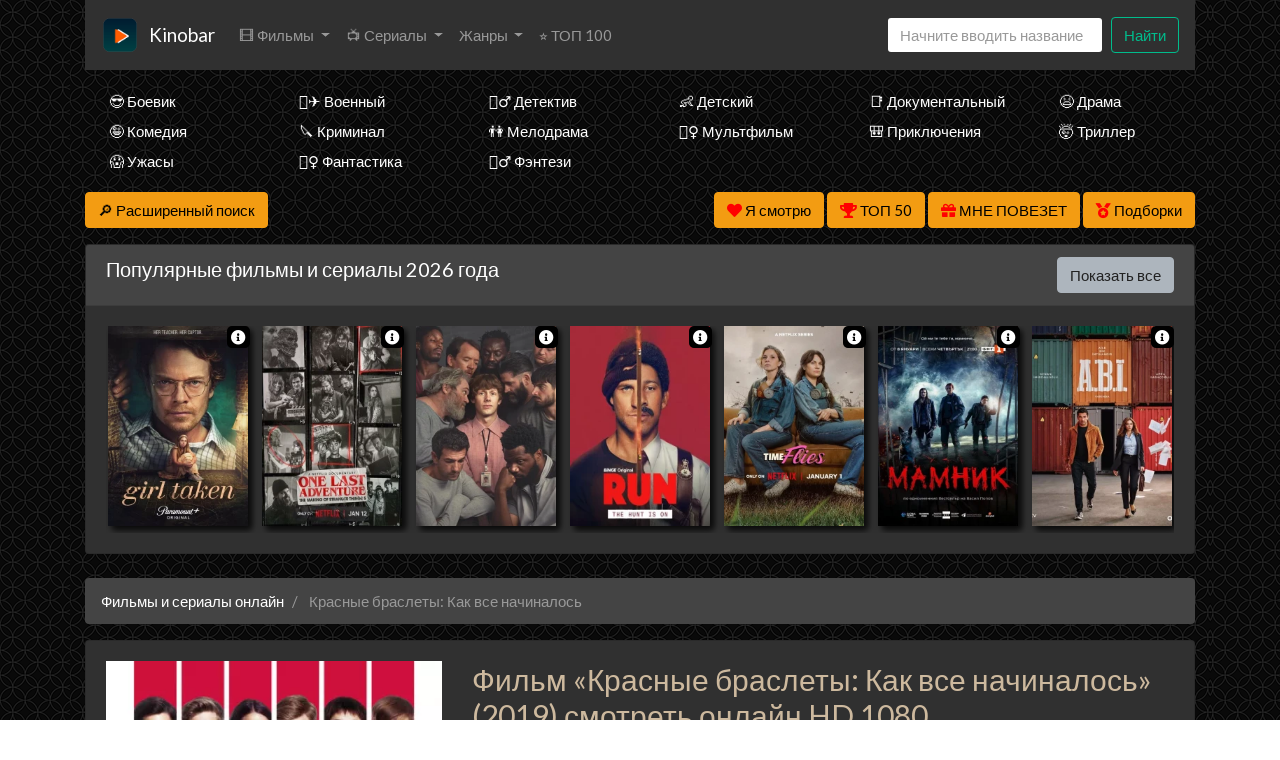

--- FILE ---
content_type: text/html; charset=utf-8
request_url: https://nu3.kinobar.cam/show/405802~Krasnie+brasleti+Kak+vse+nachinalos'
body_size: 25024
content:
<!DOCTYPE html>
<html lang="ru">
<head>
	<meta http-equiv="content-type" content="text/html; charset=utf-8" />
	<title>Красные браслеты: Как все начиналось (2019) смотреть онлайн Фильм в хорошем качестве HD 720 - Кинобар</title>
	<meta name="viewport" content="width=device-width, initial-scale=1">
	<meta name="description" content="Смотреть Фильм «Красные браслеты: Как все начиналось» (2019) онлайн и бесплатно в HD качестве - Кинобар.Группа молодых людей, страдающих от страшных недугов и болезней, объединяются в так называемый клуб «Красных браслетов» и пытаются вытянуть себя из пучины не..." />
	<meta name="keywords" content="Красные браслеты: Как все начиналось, смотреть, онлайн, бесплатно" />
    	<meta name="yandex-verification" content="ca59a7730405b486" />
	<!-- <style>
		@font-face {
			font-display: swap;
		}
	</style> -->

<link rel="canonical" href="/show/405802~Krasnie+brasleti+Kak+vse+nachinalos'">

<meta property="og:site_name" content="Смотреть фильмы кино и сериалы HD онлайн бесплатно в хорошем качестве">
<meta property="og:type" content="article">
<meta property="og:title" content="Фильм Красные браслеты: Как все начиналось (2019)">
<meta property="og:url" content="http://ru6.kinobar.cam/show/405802~Krasnie+brasleti+Kak+vse+nachinalos'">
<meta property="og:description" content="Группа молодых людей, страдающих от страшных недугов и болезней, объединяются в так называемый кл...">
<meta property="og:image" content="http://ru6.kinobar.cam/storage/static/types/cinema/posters/st-42281/7af01518.jpg">
<!-- <meta property="og:restrictions:age" content="12"> -->
<meta property="og:video" content="http://ru6.kinobar.cam/show/405802~Krasnie+brasleti+Kak+vse+nachinalos'">
<meta property="og:video:width" content="720">
<meta property="og:video:height" content="480">
<meta property="og:locale" content="ru_RU">
<meta property="og:video:type" content="HTML5">
<!-- <meta property="ya:ovs:upload_date" content="2019-08-02T15:05:21+03:00"> -->
<meta property="ya:ovs:adult" content="false">
<!-- <meta property="ya:ovs:content_id" content="2019-08-02T15:05:21+03:00"> -->
<meta property="ya:ovs:status" content="published">
<meta property="ya:ovs:quality" content="HD">
<meta property="ya:ovs:allow_embed" content="true">
<!-- <meta property="ya:ovs:embed_html" content="<iframe src='http://streamtojupiter.me/video/2e7be7bb20868a17/iframe'></iframe>"> -->
<!-- <meta property="ya:ovs:genre" content="Фильмы, Драмы"> -->
<meta property="ya:ovs:languages" content="ru">
<meta property="ya:ovs:views_total" content="0">
<meta property="ya:ovs:comments" content="0">
<meta property="ya:ovs:rating" content="9">
<!-- <meta property="ya:ovs:person" content="Rachel Andersen, Travis Anderson, Gilbert Asuncion, Джозеф Дж. Бизенек, Nathan Cade"> -->
<meta property="ya:ovs:person:role" content="artist">
<meta property="ya:ovs:poster" content="http://ru6.kinobar.cam/storage/static/types/cinema/posters/st-42281/7af01518.jpg">
<meta property="ya:ovs:original_name" content="Красные браслеты: Как все начиналось">
<meta property="og:type" content="video.movie">
<!-- <meta property="video:duration" content="6600"> -->
<!-- <meta property="video:tag" content="Фильмы, Драмы"> -->
<link rel="icon" href="/types/cinema/template/images/logo/st-hdkinoset/3fffd72d.png">
	<!-- <link href="/types/cinema/template/bootstrap/css/bootstrap.min.css" rel="stylesheet"> -->
	<!-- <link href="/types/cinema/template/bootstrap/css/bootstrap-responsive.min.css" rel="stylesheet"> -->
	<!-- <link rel="stylesheet" href="https://stackpath.bootstrapcdn.com/bootstrap/4.1.1/css/bootstrap.min.css" integrity="sha384-WskhaSGFgHYWDcbwN70/dfYBj47jz9qbsMId/iRN3ewGhXQFZCSftd1LZCfmhktB" crossorigin="anonymous"> -->
	<link rel="stylesheet" href="/types/cinema/template/turboserial/bootstrap/darkly/bootstrap.min.css">
<link href="/types/cinema/template/turboserial/css/style.css?183" rel="stylesheet">
	<link rel="stylesheet" href="/types/engine/template/css/font-awesome/5.3.1/css/all.min.css">
	<link rel="stylesheet" href="/types/cinema/template/turboserial/js/OwlCarousel2-2.3.4/dist/assets/owl.carousel.min.css">
	<link rel="stylesheet" href="/types/cinema/template/turboserial/js/OwlCarousel2-2.3.4/dist/assets/owl.theme.default.min.css">
	<!-- <link rel="stylesheet" href="/types/cinema/template/turboserial/css/social-likes_flat.css"> -->
	
<!-- Livewire Styles --><style >[wire\:loading][wire\:loading], [wire\:loading\.delay][wire\:loading\.delay], [wire\:loading\.inline-block][wire\:loading\.inline-block], [wire\:loading\.inline][wire\:loading\.inline], [wire\:loading\.block][wire\:loading\.block], [wire\:loading\.flex][wire\:loading\.flex], [wire\:loading\.table][wire\:loading\.table], [wire\:loading\.grid][wire\:loading\.grid], [wire\:loading\.inline-flex][wire\:loading\.inline-flex] {display: none;}[wire\:loading\.delay\.none][wire\:loading\.delay\.none], [wire\:loading\.delay\.shortest][wire\:loading\.delay\.shortest], [wire\:loading\.delay\.shorter][wire\:loading\.delay\.shorter], [wire\:loading\.delay\.short][wire\:loading\.delay\.short], [wire\:loading\.delay\.default][wire\:loading\.delay\.default], [wire\:loading\.delay\.long][wire\:loading\.delay\.long], [wire\:loading\.delay\.longer][wire\:loading\.delay\.longer], [wire\:loading\.delay\.longest][wire\:loading\.delay\.longest] {display: none;}[wire\:offline][wire\:offline] {display: none;}[wire\:dirty]:not(textarea):not(input):not(select) {display: none;}:root {--livewire-progress-bar-color: #2299dd;}[x-cloak] {display: none !important;}[wire\:cloak] {display: none !important;}dialog#livewire-error::backdrop {background-color: rgba(0, 0, 0, .6);}</style>
</head>
<body>
	
	
	<div class="container mainContainer">
		<nav class="navbar navbar-expand-lg navbar-light bg-light mb-3 main-menu">
  <button class="navbar-toggler" type="button" data-toggle="collapse" data-target="#navbarSupportedContent" aria-controls="navbarSupportedContent" aria-expanded="false" aria-label="Toggle navigation">
    <span class="navbar-toggler-icon"></span>
  </button>
  <a href="/~main">
    <img class="menu-logo" src="/types/cinema/template/images/logo/hdkinoset.png" alt="Лого">
  </a>
  <a class="navbar-brand" href="/~main">Kinobar</a>
  <div class="collapse navbar-collapse" id="navbarSupportedContent">
    <ul class="navbar-nav mr-auto">
      <li class="nav-item dropdown ">
        <a class="nav-link dropdown-toggle" href="#" id="films" role="button" data-toggle="dropdown" aria-haspopup="true" aria-expanded="false">
          🎞 Фильмы
        </a>
        <div class="dropdown-menu" aria-labelledby="films">
          <a class="dropdown-item " href="/group/7">Все фильмы</a>
          <!-- <a class="dropdown-item " href="/group/3">🇷🇺 Русские фильмы</a> -->
          <!-- <a class="dropdown-item " href="/group/9">🇷🇺 Русские комедии 🙃</a> -->
          <a class="dropdown-item " href="/group/4">🇺🇸 Зарубежные фильмы</a>
          <a class="dropdown-item" href="/search?year=2023&amp;type=2&amp;order=topRated">Лучшие фильмы 2023 года</a>
          <a class="dropdown-item" href="/search?year=2022&amp;type=2&amp;order=topRated">Лучшие фильмы 2022 года</a>
          <a class="dropdown-item" href="/search?year=2021&amp;type=2&amp;order=topRated">Лучшие фильмы 2021 года</a>
          <a class="dropdown-item" href="/search?year=2020&amp;type=2&amp;order=topRated">Лучшие фильмы 2020 года</a>
          <a class="dropdown-item" href="/search?year=2019&amp;type=2&amp;order=topRated">Лучшие фильмы 2019 года</a>
          <a class="dropdown-item" href="/search?year=2018&amp;type=2&amp;order=topRated&amp;index">Лучшие фильмы 2018 года</a>
          <!-- <a class="dropdown-item" href="/search?year=2018&amp;type=2&amp;order=worstRated&amp;index"><span style="color: red;">Худшие</span> фильмы 2018 года 🤮</a> -->
          <a class="dropdown-item" href="/search?year=2017&amp;type=2&amp;order=topRated&amp;index">Лучшие фильмы 2017 года</a>
          <a class="dropdown-item" href="/search?year=2016&amp;type=2&amp;order=topRated&amp;index">Лучшие фильмы 2016 года</a>
          <a class="dropdown-item" href="/search?type=2&amp;order=topRated&amp;index">Лучшие фильмы за все время</a>
          <a class="dropdown-item" href="/articles">Новости кино</a>
          <!-- <a class="dropdown-item" href="/search?type=2&amp;order=worstRated&amp;index"><span style="color: red;">Худшие</span> фильмы за все время 🤮</a> -->
        </div>
      </li>
      <li class="nav-item dropdown ">
        <a class="nav-link dropdown-toggle" href="#" id="serials" role="button" data-toggle="dropdown" aria-haspopup="true" aria-expanded="false">
          📺 Сериалы
        </a>
        <div class="dropdown-menu" aria-labelledby="serials">
          <a class="dropdown-item " href="/group/6">Все сериалы</a>
          <!-- <a class="dropdown-item " href="/group/1">🇷🇺 Русские сериалы</a> -->
          <a class="dropdown-item " href="/group/2">🇺🇸 Зарубежные сериалы</a>
          <a class="dropdown-item" href="/group/10">🇹🇷 Турецкие сериалы</a>
          <a class="dropdown-item" href="/search?year=2025&amp;type=1&amp;order=topRated">Лучшие сериалы 2025 года</a>
          <a class="dropdown-item" href="/search?year=2024&amp;type=1&amp;order=topRated">Лучшие сериалы 2024 года</a>
          <a class="dropdown-item" href="/search?year=2023&amp;type=1&amp;order=topRated">Лучшие сериалы 2023 года</a>
          <a class="dropdown-item" href="/search?year=2022&amp;type=1&amp;order=topRated">Лучшие сериалы 2022 года</a>
          <a class="dropdown-item" href="/search?year=2021&amp;type=1&amp;order=topRated">Лучшие сериалы 2021 года</a>
          <a class="dropdown-item" href="/search?year=2020&amp;type=1&amp;order=topRated">Лучшие сериалы 2020 года</a>
          <a class="dropdown-item" href="/search?year=2019&amp;type=1&amp;order=topRated">Лучшие сериалы 2019 года</a>
          <a class="dropdown-item" href="/group/43?order=topRated">Лучшие сериалы 2018 года</a>
          <!-- <a class="dropdown-item" href="/search?year=2018&amp;type=1&amp;order=worstRated&amp;index"><span style="color: red;">Худшие</span> сериалы 2018 года 🤮</a> -->
          <a class="dropdown-item" href="/search?year=2017&amp;type=1&amp;order=topRated&amp;index">Лучшие сериалы 2017 года</a>
          <a class="dropdown-item" href="/search?year=2016&amp;type=1&amp;order=topRated&amp;index">Лучшие сериалы 2016 года</a>
          <a class="dropdown-item" href="/search?type=1&amp;order=topRated&amp;index">Лучшие сериалы за все время</a>
          <!-- <a class="dropdown-item" href="/search?type=1&amp;order=worstRated&amp;index"><span style="color: red;">Худшие</span> сериалы за все время 🤮</a> -->
        </div>
      </li>
      <!-- <li class="nav-item  d-lg-none d-xl-block">
        <a class="nav-link" href="/group/5">👨‍🎤 Аниме</a>
      </li> -->
      <li class="nav-item dropdown ">
        <a class="nav-link dropdown-toggle" href="#" id="genres" role="button" data-toggle="dropdown" aria-haspopup="true" aria-expanded="false">
           Жанры
        </a>
        <div class="dropdown-menu" aria-labelledby="genres">
          <a class="dropdown-item " href="/genres/7~Anime">👩‍🎤 Аниме</a><a class="dropdown-item " href="/genres/1848~Biografiya">📔 Биография</a><a class="dropdown-item " href="/genres/65~Boevik">😎 Боевик</a><a class="dropdown-item " href="/genres/5217~Vestern">🐎 Вестерн</a><a class="dropdown-item " href="/genres/843~Voennij">👨‍✈️ Военный</a><a class="dropdown-item " href="/genres/67~Detektiv">🕵️‍♂️ Детектив</a><a class="dropdown-item " href="/genres/1891~Detskij">👶 Детский</a><a class="dropdown-item " href="/genres/6013~Dokumental'nij">📑 Документальный</a><a class="dropdown-item " href="/genres/50~Drama">😫 Драма</a><a class="dropdown-item " href="/genres/84253~Igra">🎲 Игра</a><a class="dropdown-item " href="/genres/1166~Istoriya">📖 История</a><a class="dropdown-item " href="/genres/11~Komediya">🤪 Комедия</a><a class="dropdown-item " href="/genres/24579~Koncert">🎙 Концерт</a><a class="dropdown-item " href="/genres/431~Korotkometrazhka">🎥 Короткометражка</a><a class="dropdown-item " href="/genres/517~Kriminal">🔪 Криминал</a><a class="dropdown-item " href="/genres/10~Melodrama">👫 Мелодрама</a><a class="dropdown-item " href="/genres/99~Muzika">🎼 Музыка</a><a class="dropdown-item " href="/genres/8~Mul'tfil'm">🧚‍♀️ Мультфильм</a><a class="dropdown-item " href="/genres/97~Myuzikl">🕺 Мюзикл</a><a class="dropdown-item " href="/genres/9042~Novosti">👨‍💼 Новости</a><a class="dropdown-item " href="/genres/12~Priklyucheniya">🎒 Приключения</a><a class="dropdown-item " href="/genres/11729~Real'noe+tv">👨‍💻 Реальное тв</a><a class="dropdown-item " href="/genres/98~Semejnij">👨‍👩‍👧‍👦 Семейный</a><a class="dropdown-item " href="/genres/478~Sport">⚽ Спорт</a><a class="dropdown-item " href="/genres/86744~Tok-shou">🎤 Ток-шоу</a><a class="dropdown-item " href="/genres/66~Triller">🤯 Триллер</a><a class="dropdown-item " href="/genres/418~Uzhasi">😱 Ужасы</a><a class="dropdown-item " href="/genres/9~Fantastika">🧙‍♀️ Фантастика</a><a class="dropdown-item " href="/genres/21594~Fil'm-nuar">🤠 Фильм-нуар</a><a class="dropdown-item " href="/genres/83~Fentezi">🧝‍♂️ Фэнтези</a><a class="dropdown-item " href="/genres/13420~Ceremoniya">🏅 Церемония</a>
        </div>
        <!-- <div class="nav-item">
          <a id="bookmarkme" href="#" rel="sidebar" title="Добавить в закладки">Добавить в закладки</a>
        </div> -->
      </li>
      <li class="nav-item  d-lg-none d-xl-block">
        <a class="nav-link" href="/search?order=topRated&amp;index">⭐ ТОП 100</a>
      </li>
      <!-- <li class="nav-item dropdown">
        <a class="nav-link dropdown-toggle" href="#" id="translators" role="button" data-toggle="dropdown" aria-haspopup="true" aria-expanded="false">
          Озвучки
        </a>
        <div class="dropdown-menu" aria-labelledby="genres">
          
        </div>
      </li> -->
      <!-- <li class="nav-item  d-lg-none d-xl-block">
        <a class="nav-link" href="/search?order=topRated&amp;index"><img src="http://itv-america.com/wp-content/uploads/2017/07/netflix-n-logo-png.png" style="height: 20px; width: auto;"> Сериалы Netflix</a>
      </li> -->
      <!-- <li class="nav-item dropdown">
        <a class="nav-link dropdown-toggle" href="#" id="bestByYears" role="button" data-toggle="dropdown" aria-haspopup="true" aria-expanded="false">
          ⭐ Лучшее
        </a>
        <div class="dropdown-menu" aria-labelledby="bestByYears">
          <a class="dropdown-item" href="/search?year=2019&amp;order=topRated&amp;index">Лучшее за 2019 год</a>
          <a class="dropdown-item" href="/search?year=2018&amp;order=topRated&amp;index">Лучшее за 2018 год</a>
          <a class="dropdown-item" href="/search?year=2017&amp;order=topRated&amp;index">Лучшее за 2017 год</a>
          <a class="dropdown-item" href="/search?year=2016&amp;order=topRated&amp;index">Лучшее за 2016 год</a>
          <a class="dropdown-item" href="/search?order=topRated&amp;index">Лучшее за все время</a>
          <a class="dropdown-item" href="/search?order=worstRated&amp;index"><span style="color: red;">Худшее</span> за все время 🤮</a>
        </div>
      </li> -->
    </ul>
    <!-- <form class="form-inline my-2 my-lg-0">
      <select class="form-control mr-sm-2">
        
      </select>
    </form> -->
    <form wire:snapshot="{&quot;data&quot;:{&quot;query&quot;:null,&quot;movies&quot;:null,&quot;domain&quot;:[[],{&quot;key&quot;:&quot;hdkinoset.org&quot;,&quot;class&quot;:&quot;App\\Models\\Domain&quot;,&quot;relations&quot;:[&quot;clientRedirectTo&quot;,&quot;cinemaDomain&quot;,&quot;cinemaDomain.engineDomain&quot;,&quot;cinemaDomain.engineDomain.redirectTo&quot;,&quot;cinemaDomain.engineDomain.yandexRedirectTo&quot;,&quot;cinemaDomain.engineDomain.googleRedirectTo&quot;,&quot;cinemaDomain.engineDomain.bingRedirectTo&quot;,&quot;cinemaDomain.engineDomain.ruDomain&quot;,&quot;cinemaDomain.engineDomain.yandexRuDomain&quot;,&quot;cinemaDomain.engineDomain.googleRuDomain&quot;,&quot;cinemaDomain.engineDomain.bingRuDomain&quot;,&quot;metrika&quot;],&quot;s&quot;:&quot;elmdl&quot;}],&quot;requestedDomain&quot;:[[],{&quot;key&quot;:&quot;nu3.kinobar.cam&quot;,&quot;class&quot;:&quot;App\\Models\\Domain&quot;,&quot;relations&quot;:[&quot;mirrorOf&quot;,&quot;mirrorOf.clientRedirectTo&quot;,&quot;mirrorOf.cinemaDomain&quot;,&quot;mirrorOf.cinemaDomain.engineDomain&quot;,&quot;mirrorOf.cinemaDomain.engineDomain.redirectTo&quot;,&quot;mirrorOf.cinemaDomain.engineDomain.yandexRedirectTo&quot;,&quot;mirrorOf.cinemaDomain.engineDomain.googleRedirectTo&quot;,&quot;mirrorOf.cinemaDomain.engineDomain.bingRedirectTo&quot;,&quot;mirrorOf.cinemaDomain.engineDomain.ruDomain&quot;,&quot;mirrorOf.cinemaDomain.engineDomain.yandexRuDomain&quot;,&quot;mirrorOf.cinemaDomain.engineDomain.googleRuDomain&quot;,&quot;mirrorOf.cinemaDomain.engineDomain.bingRuDomain&quot;,&quot;mirrorOf.metrika&quot;,&quot;parentDomain&quot;,&quot;parentDomain.recaptchaKey&quot;],&quot;s&quot;:&quot;elmdl&quot;}],&quot;focus&quot;:false,&quot;filter_opened&quot;:false,&quot;filter_name&quot;:&quot;\u0412\u0441\u0435&quot;,&quot;template&quot;:&quot;livewire.cinema.templates.seasongo.dropdown-search&quot;},&quot;memo&quot;:{&quot;id&quot;:&quot;mV2YAuPsqU9SYYKItm2m&quot;,&quot;name&quot;:&quot;cinema.dropdown-search&quot;,&quot;path&quot;:&quot;show\/405802~Krasnie+brasleti+Kak+vse+nachinalos&#039;&quot;,&quot;method&quot;:&quot;GET&quot;,&quot;release&quot;:&quot;a-a-a&quot;,&quot;children&quot;:[],&quot;scripts&quot;:[],&quot;assets&quot;:[],&quot;errors&quot;:[],&quot;locale&quot;:&quot;ru&quot;},&quot;checksum&quot;:&quot;06bb5147e0e70287fca6bce2c8be4a8a2127bd3f23eb793f206c9453b2fdb008&quot;}" wire:effects="{&quot;partials&quot;:[]}" wire:id="mV2YAuPsqU9SYYKItm2m" class="form-inline my-2 my-lg-0 main-menu-search" method="get" action="/search" x-data="{ focus: false }"
    @click.outside="focus = false">
    <div class="btn-group">
        <input class="form-control mr-sm-2 main-search" type="search" name="q" placeholder="Начните вводить название"
            aria-label="Search" autocomplete="off" style="width: 216px;" wire:model.live="query"
            @focus="focus = true">
        <div class="dropdown-menu search-helper" x-bind:class="{ 'show': focus }" style="width: 200px; padding: 0;">
            <ul class="list-group search-helper-list">
                <!--[if BLOCK]><![endif]--><!--[if ENDBLOCK]><![endif]-->            </ul>
        </div>
    </div>
    <button class="btn btn-outline-success my-0 my-sm-0" type="submit">Найти</button>
</form>
    <script>
      document.addEventListener("DOMContentLoaded", function() {
        // перемещаем поиск для маленького экрана
        function changeSearchPosition() {
          if ($(document).width() < 992 ) {
            $(".main-menu-search").appendTo(".search-mobile");
          } else {
            $(".main-menu-search").appendTo(".main-menu");
          }
        }

        // выполняем после загрузки страницы и в случае события изменения ширины экрана
        changeSearchPosition();

        $( window ).resize(function() {
          changeSearchPosition();
        });

      });
    </script>
  </div>
</nav>

<!-- <span style="font-size: 10px;">Кино на букву</span> -->
<!-- <ul class="alphabet mb-3 d-none d-md-block">
  <li><a href="/search?q=а&amp;leftSearch=1&amp;order=topRated" rel="nofollow">А</a></li>
  <li><a href="/search?q=б&amp;leftSearch=1&amp;order=topRated" rel="nofollow">Б</a></li>
  <li><a href="/search?q=в&amp;leftSearch=1&amp;order=topRated" rel="nofollow">В</a></li>
  <li><a href="/search?q=г&amp;leftSearch=1&amp;order=topRated" rel="nofollow">Г</a></li>
  <li><a href="/search?q=д&amp;leftSearch=1&amp;order=topRated" rel="nofollow">Д</a></li>
  <li><a href="/search?q=е&amp;leftSearch=1&amp;order=topRated" rel="nofollow">Е</a></li>
  <li><a href="/search?q=ж&amp;leftSearch=1&amp;order=topRated" rel="nofollow">Ж</a></li>
  <li><a href="/search?q=з&amp;leftSearch=1&amp;order=topRated" rel="nofollow">З</a></li>
  <li><a href="/search?q=и&amp;leftSearch=1&amp;order=topRated" rel="nofollow">И</a></li>
  <li><a href="/search?q=к&amp;leftSearch=1&amp;order=topRated" rel="nofollow">К</a></li>
  <li><a href="/search?q=л&amp;leftSearch=1&amp;order=topRated" rel="nofollow">Л</a></li>
  <li><a href="/search?q=м&amp;leftSearch=1&amp;order=topRated" rel="nofollow">М</a></li>
  <li><a href="/search?q=н&amp;leftSearch=1&amp;order=topRated" rel="nofollow">Н</a></li>
  <li><a href="/search?q=о&amp;leftSearch=1&amp;order=topRated" rel="nofollow">О</a></li>
  <li><a href="/search?q=п&amp;leftSearch=1&amp;order=topRated" rel="nofollow">П</a></li>
  <li><a href="/search?q=р&amp;leftSearch=1&amp;order=topRated" rel="nofollow">Р</a></li>
  <li><a href="/search?q=с&amp;leftSearch=1&amp;order=topRated" rel="nofollow">С</a></li>
  <li><a href="/search?q=т&amp;leftSearch=1&amp;order=topRated" rel="nofollow">Т</a></li>
  <li><a href="/search?q=у&amp;leftSearch=1&amp;order=topRated" rel="nofollow">У</a></li>
  <li><a href="/search?q=ф&amp;leftSearch=1&amp;order=topRated" rel="nofollow">Ф</a></li>
  <li><a href="/search?q=х&amp;leftSearch=1&amp;order=topRated" rel="nofollow">Х</a></li>
  <li><a href="/search?q=ц&amp;leftSearch=1&amp;order=topRated" rel="nofollow">Ц</a></li>
  <li><a href="/search?q=ч&amp;leftSearch=1&amp;order=topRated" rel="nofollow">Ч</a></li>
  <li><a href="/search?q=ш&amp;leftSearch=1&amp;order=topRated" rel="nofollow">Ш</a></li>
  <li><a href="/search?q=щ&amp;leftSearch=1&amp;order=topRated" rel="nofollow">Щ</a></li>
  <li><a href="/search?q=э&amp;leftSearch=1&amp;order=topRated" rel="nofollow">Э</a></li>
  <li><a href="/search?q=ю&amp;leftSearch=1&amp;order=topRated" rel="nofollow">Ю</a></li>
  <li><a href="/search?q=я&amp;leftSearch=1&amp;order=topRated" rel="nofollow">Я</a></li>
  <li><a href="/search?q=1&amp;leftSearch=1&amp;order=topRated" rel="nofollow">1</a></li>
  <li><a href="/search?q=2&amp;leftSearch=1&amp;order=topRated" rel="nofollow">2</a></li>
  <li><a href="/search?q=3&amp;leftSearch=1&amp;order=topRated" rel="nofollow">3</a></li>
  <li><a href="/search?q=4&amp;leftSearch=1&amp;order=topRated" rel="nofollow">4</a></li>
  <li><a href="/search?q=5&amp;leftSearch=1&amp;order=topRated" rel="nofollow">5</a></li>
  <li><a href="/search?q=6&amp;leftSearch=1&amp;order=topRated" rel="nofollow">6</a></li>
  <li><a href="/search?q=7&amp;leftSearch=1&amp;order=topRated" rel="nofollow">7</a></li>
  <li><a href="/search?q=8&amp;leftSearch=1&amp;order=topRated" rel="nofollow">8</a></li>
  <li><a href="/search?q=9&amp;leftSearch=1&amp;order=topRated" rel="nofollow">9</a></li>
</ul> -->

<div class="search-mobile">
</div>

<div class="genresBlock sd-none d-none d-md-block">
  <div class="row mb-3">
     <div class="col-md-3 col-lg-2"><a class="dropdown-item " href="/genres/65~Боевик">😎 Боевик</a></div>
    <div class="col-md-3 col-lg-2"><a class="dropdown-item " href="/genres/843~Военный">👨‍✈️ Военный</a></div>
    <div class="col-md-3 col-lg-2"><a class="dropdown-item " href="/genres/67~Детектив">🕵️‍♂️ Детектив</a></div>
    <div class="col-md-3 col-lg-2"><a class="dropdown-item " href="/genres/1891~Детский">👶 Детский</a></div>
    <div class="col-md-3 col-lg-2"><a class="dropdown-item " href="/genres/6013~Документальный">📑 Документальный</a></div>
    <div class="col-md-3 col-lg-2"><a class="dropdown-item " href="/genres/50~Драма">😫 Драма</a></div>
    <div class="col-md-3 col-lg-2"><a class="dropdown-item " href="/genres/11~Комедия">🤪 Комедия</a></div>
    <div class="col-md-3 col-lg-2"><a class="dropdown-item " href="/genres/517~Криминал">🔪 Криминал</a></div>
    <div class="col-md-3 col-lg-2"><a class="dropdown-item " href="/genres/10~Мелодрама">👫 Мелодрама</a></div>
    <div class="col-md-3 col-lg-2"><a class="dropdown-item " href="/genres/8~Мультфильм">🧚‍♀️ Мультфильм</a></div>
    <div class="col-md-3 col-lg-2"><a class="dropdown-item " href="/genres/12~Приключения">🎒 Приключения</a></div>
    <div class="col-md-3 col-lg-2"><a class="dropdown-item " href="/genres/66~Триллер">🤯 Триллер</a></div>
    <div class="col-md-3 col-lg-2"><a class="dropdown-item " href="/genres/418~Ужасы">😱 Ужасы</a></div>
    <div class="col-md-3 col-lg-2"><a class="dropdown-item " href="/genres/9~Фантастика">🧙‍♀️ Фантастика</a></div>
    <div class="col-md-3 col-lg-2"><a class="dropdown-item " href="/genres/83~Фэнтези">🧝‍♂️ Фэнтези</a></div>
  </div>
</div>

		<div class="row">
    <div class="col-12 col-md-2">
        <button class="btn btn-warning mb-3" type="button" data-toggle="collapse" data-target="#search"
            aria-expanded="false" aria-controls="search">
            <span style="color: #000;">
                🔎 Расширенный поиск
            </span>
        </button>
    </div>
    <div class="col-12 col-md-10 text-right">
        <button wire:snapshot="{&quot;data&quot;:{&quot;domain&quot;:[[],{&quot;key&quot;:&quot;hdkinoset.org&quot;,&quot;class&quot;:&quot;App\\Models\\Domain&quot;,&quot;relations&quot;:[&quot;clientRedirectTo&quot;,&quot;cinemaDomain&quot;,&quot;cinemaDomain.engineDomain&quot;,&quot;cinemaDomain.engineDomain.redirectTo&quot;,&quot;cinemaDomain.engineDomain.yandexRedirectTo&quot;,&quot;cinemaDomain.engineDomain.googleRedirectTo&quot;,&quot;cinemaDomain.engineDomain.bingRedirectTo&quot;,&quot;cinemaDomain.engineDomain.ruDomain&quot;,&quot;cinemaDomain.engineDomain.yandexRuDomain&quot;,&quot;cinemaDomain.engineDomain.googleRuDomain&quot;,&quot;cinemaDomain.engineDomain.bingRuDomain&quot;,&quot;metrika&quot;],&quot;s&quot;:&quot;elmdl&quot;}],&quot;limit&quot;:30,&quot;template&quot;:&quot;livewire.cinema.templates.turboserial.watch-list&quot;},&quot;memo&quot;:{&quot;id&quot;:&quot;WtCiDQJslsPRQbUmAec9&quot;,&quot;name&quot;:&quot;cinema.watch-list&quot;,&quot;path&quot;:&quot;show\/405802~Krasnie+brasleti+Kak+vse+nachinalos&#039;&quot;,&quot;method&quot;:&quot;GET&quot;,&quot;release&quot;:&quot;a-a-a&quot;,&quot;children&quot;:[],&quot;scripts&quot;:[],&quot;assets&quot;:[],&quot;errors&quot;:[],&quot;locale&quot;:&quot;ru&quot;},&quot;checksum&quot;:&quot;38f1783ab5c9d41e38da0c5078cbd64c40866cb9f0fa78b096bd47f1574dfa91&quot;}" wire:effects="{&quot;partials&quot;:[]}" wire:id="WtCiDQJslsPRQbUmAec9" class="btn btn-warning savedMoviesBtn mb-3" data-toggle="collapse" data-target="#savedMoviesWrapper">
    <i class="fas fa-heart" style="color: red;"></i>
    <span style="color: #000;">
        Я смотрю
        <!--[if BLOCK]><![endif]--><!--[if ENDBLOCK]><![endif]-->    </span>

    <template x-teleport="#savedMoviesWrapper">
        <!--[if BLOCK]><![endif]-->                <p>Чтобы добавить сюда фильм, нажмите в плеере на кнопку &laquo;<i class="fas fa-heart"></i> Я смотрю&raquo;
                </p>
        <!--[if ENDBLOCK]><![endif]-->        </div>
    </template>
</button>
        <a class="btn btn-warning mb-3" href="/top50">
            <i class="fas fa-trophy" style="color: red;"></i>
            <span style="color: #000;">ТОП 50</span>
        </a>
        <a class="btn btn-warning btnTop50 mb-3" href="/api/lucky">
            <i class="fas fa-gift" style="color: red;"></i>
            <span style="color: #000;">МНЕ ПОВЕЗЕТ</span>
        </a>
        <a href="/compilations" class="btn btn-warning mb-3">
            <i class="fas fa-medal" style="color: red;"></i>
            <span style="color: #000;">Подборки</span>
        </a>
    </div>
</div>
<div class="collapse mb-3" id="savedMoviesWrapper">
</div>
<!-- убрать  show если верну кнопку -->
<div class="collapse mb-3" id="search">
    <div class="card card-body">
        <form class="my-2 my-lg-0" method="post" action="/search">
            <div class="row">
                <div class="col-6 col-md-3 col-lg-2">
                    <div class="form-group">
                        <label>
                            <span class="d-none d-sm-inline">
                                Фильм или
                            </span>
                            сериал?
                        </label>
                        <select class="form-control" name="type">
                            <option value="">Все</option>
                            <option value="2" >Фильм</option>
                            <option value="1" >Сериал</option>
                        </select>
                    </div>
                </div>
                <div class="col-6 col-md-3 col-lg-2">
                    <div class="form-group">
                        <label>Год</label>
                        <select class="form-control" name="year">
                            <option value="">Любой</option>
                            <option value="2026" >2026</option>
<option value="2025" >2025</option>
<option value="2024" >2024</option>
<option value="2023" >2023</option>
<option value="2022" >2022</option>
<option value="2021" >2021</option>
<option value="2020" >2020</option>
<option value="2019" >2019</option>
<option value="2018" >2018</option>
<option value="2017" >2017</option>
<option value="2016" >2016</option>
<option value="2015" >2015</option>
<option value="2014" >2014</option>
<option value="2013" >2013</option>
<option value="2012" >2012</option>
<option value="2011" >2011</option>
<option value="2010" >2010</option>
<option value="2009" >2009</option>
<option value="2008" >2008</option>
<option value="2007" >2007</option>
<option value="2006" >2006</option>
<option value="2005" >2005</option>
<option value="2004" >2004</option>
<option value="2003" >2003</option>
<option value="2002" >2002</option>
<option value="2001" >2001</option>
<option value="2000" >2000</option>
<option value="1999" >1999</option>
<option value="1998" >1998</option>
<option value="1997" >1997</option>
<option value="1996" >1996</option>
<option value="1995" >1995</option>
<option value="1994" >1994</option>
<option value="1993" >1993</option>
<option value="1992" >1992</option>
<option value="1991" >1991</option>
<option value="1990" >1990</option>
<option value="1989" >1989</option>
<option value="1988" >1988</option>
<option value="1987" >1987</option>
<option value="1986" >1986</option>
<option value="1985" >1985</option>
<option value="1984" >1984</option>
<option value="1983" >1983</option>
<option value="1982" >1982</option>
<option value="1981" >1981</option>
<option value="1980" >1980</option>
<option value="1979" >1979</option>
<option value="1978" >1978</option>
<option value="1977" >1977</option>
<option value="1976" >1976</option>
<option value="1975" >1975</option>
<option value="1974" >1974</option>
<option value="1973" >1973</option>
<option value="1972" >1972</option>
<option value="1971" >1971</option>
<option value="1970" >1970</option>
<option value="1969" >1969</option>
<option value="1968" >1968</option>
<option value="1967" >1967</option>
<option value="1966" >1966</option>
<option value="1965" >1965</option>
<option value="1964" >1964</option>
<option value="1963" >1963</option>
<option value="1962" >1962</option>
<option value="1961" >1961</option>
<option value="1960" >1960</option>
<option value="1959" >1959</option>
<option value="1958" >1958</option>
<option value="1957" >1957</option>
<option value="1956" >1956</option>
<option value="1955" >1955</option>
<option value="1954" >1954</option>
<option value="1953" >1953</option>
<option value="1952" >1952</option>
<option value="1951" >1951</option>
<option value="1950" >1950</option>
<option value="1949" >1949</option>
<option value="1948" >1948</option>
<option value="1947" >1947</option>
<option value="1946" >1946</option>
<option value="1945" >1945</option>
<option value="1944" >1944</option>
<option value="1943" >1943</option>
<option value="1942" >1942</option>
<option value="1941" >1941</option>
<option value="1940" >1940</option>
<option value="1939" >1939</option>
<option value="1938" >1938</option>
<option value="1937" >1937</option>
<option value="1936" >1936</option>
<option value="1935" >1935</option>
<option value="1934" >1934</option>
<option value="1933" >1933</option>
<option value="1932" >1932</option>
<option value="1931" >1931</option>
<option value="1930" >1930</option>
<option value="1929" >1929</option>
<option value="1928" >1928</option>
<option value="1927" >1927</option>
<option value="1926" >1926</option>
<option value="1925" >1925</option>
<option value="1924" >1924</option>
<option value="1923" >1923</option>
<option value="1922" >1922</option>
<option value="1921" >1921</option>
<option value="1920" >1920</option>
<option value="1919" >1919</option>
<option value="1918" >1918</option>
<option value="1917" >1917</option>
<option value="1916" >1916</option>
<option value="1915" >1915</option>
<option value="1914" >1914</option>
<option value="1913" >1913</option>
<option value="1912" >1912</option>
<option value="1911" >1911</option>
<option value="1910" >1910</option>
<option value="1909" >1909</option>
<option value="1908" >1908</option>
<option value="1907" >1907</option>
<option value="1906" >1906</option>
<option value="1905" >1905</option>
<option value="1904" >1904</option>
<option value="1903" >1903</option>
<option value="1902" >1902</option>
<option value="1898" >1898</option>
<option value="1895" >1895</option>

                        </select>
                    </div>
                </div>
                <div class="col-6 col-md-3 col-lg-2">
                    <div class="form-group">
                        <label>Жанр</label>
                        <select class="form-control" name="genre">
                            <option value="">Любой</option>
                            <option value="7" >👩‍🎤 аниме</option>
<option value="8" >🧚‍♀️ мультфильм</option>
<option value="9" >🧙‍♀️ фантастика</option>
<option value="10" >👫 мелодрама</option>
<option value="11" >🤪 комедия</option>
<option value="12" >🎒 приключения</option>
<option value="50" >😫 драма</option>
<option value="65" >😎 боевик</option>
<option value="66" >🤯 триллер</option>
<option value="67" >🕵️‍♂️ детектив</option>
<option value="83" >🧝‍♂️ фэнтези</option>
<option value="97" >🕺 мюзикл</option>
<option value="98" >👨‍👩‍👧‍👦 семейный</option>
<option value="99" >🎼 музыка</option>
<option value="418" >😱 ужасы</option>
<option value="431" >🎥 короткометражка</option>
<option value="478" >⚽ спорт</option>
<option value="517" >🔪 криминал</option>
<option value="843" >👨‍✈️ военный</option>
<option value="1166" >📖 история</option>
<option value="1848" >📔 биография</option>
<option value="1891" >👶 детский</option>
<option value="3614" >💑 для взрослых</option>
<option value="5217" >🐎 вестерн</option>
<option value="6013" >📑 документальный</option>
<option value="9042" >👨‍💼 новости</option>
<option value="11729" >👨‍💻 реальное тв</option>
<option value="13420" >🏅 церемония</option>
<option value="21594" >🤠 фильм-нуар</option>
<option value="24579" >🎙 концерт</option>
<option value="84253" >🎲 игра</option>
<option value="86744" >🎤 ток-шоу</option>

                        </select>
                    </div>
                </div>
                <div class="col-6 col-md-3 col-lg-2">
                    <div class="form-group">
                        <label>Страна</label>
                        <select class="form-control" name="country">
                            <option value="">Любая</option>
                            <!-- <option value="406">🇷🇺 Россия</option> -->
                            <option value="202">🇺🇸 США</option>
                            <option value="2536" >🇦🇺 Австралия</option>
<option value="10666" >🇦🇹 Австрия</option>
<option value="57465" >🇦🇿 Азербайджан</option>
<option value="12433" >🇦🇱 Албания</option>
<option value="36674" >🇩🇿 Алжир</option>
<option value="82195" >🇦🇴 Ангола</option>
<option value="93193" >🇦🇩 Андорра</option>
<option value="199701" > Антарктида</option>
<option value="132393" > Антильские Острова</option>
<option value="6937" >🇦🇷 Аргентина</option>
<option value="80228" >🇦🇲 Армения</option>
<option value="19112" >🇦🇼 Аруба</option>
<option value="89699" >🇦🇫 Афганистан</option>
<option value="81415" >🇧🇸 Багамы</option>
<option value="112147" >🇧🇩 Бангладеш</option>
<option value="196652" > Барбадос</option>
<option value="49377" >🇧🇭 Бахрейн</option>
<option value="9361" >🇧🇾 Беларусь</option>
<option value="145045" >🇧🇿 Белиз</option>
<option value="668497" > Белоруссия</option>
<option value="101" >🇧🇪 Бельгия</option>
<option value="668798" > Бенин</option>
<option value="668947" > Берег Слоновой кости</option>
<option value="138198" >🇧🇲 Бермуды</option>
<option value="668780" > Бирма</option>
<option value="11008" >🇧🇬 Болгария</option>
<option value="80593" >🇧🇴 Боливия</option>
<option value="42245" >🇧🇦 Босния и Герцеговина</option>
<option value="266686" > Босния-Герцеговина</option>
<option value="40753" >🇧🇼 Ботсвана</option>
<option value="3995" >🇧🇷 Бразилия</option>
<option value="668701" > Бруней-Даруссалам</option>
<option value="235064" > Буркина-Фасо</option>
<option value="668949" > Бурунди</option>
<option value="54014" >🇧🇹 Бутан</option>
<option value="139583" >🇻🇺 Вануату</option>
<option value="152647" >🇻🇦 Ватикан</option>
<option value="635" >🇬🇧 Великобритания</option>
<option value="4165" >🇭🇺 Венгрия</option>
<option value="34086" >🇻🇪 Венесуэла</option>
<option value="668699" > Виргинские Острова</option>
<option value="668627" > Виргинские Острова (Великобритания)</option>
<option value="6897" >🇻🇳 Вьетнам</option>
<option value="668595" > Вьетнам Северный</option>
<option value="137572" >🇭🇹 Гаити</option>
<option value="668864" > Гамбия</option>
<option value="51590" >🇬🇭 Гана</option>
<option value="180284" > Гваделупа</option>
<option value="132523" >🇬🇹 Гватемала</option>
<option value="668757" > Гвинея</option>
<option value="668700" > Гвинея-Бисау</option>
<option value="3286" >🇩🇪 Германия</option>
<option value="71620" >🇩🇪 Германия (ГДР)</option>
<option value="14808" >🇩🇪 Германия (ФРГ)</option>
<option value="668848" > Гибралтар</option>
<option value="668647" > Гондурас</option>
<option value="265" >🇭🇰 Гонконг</option>
<option value="169257" >🇬🇱 Гренландия</option>
<option value="15500" >🇬🇷 Греция</option>
<option value="8252" >🇬🇪 Грузия</option>
<option value="6330" >🇩🇰 Дания</option>
<option value="668702" > Джибути</option>
<option value="13542" >🇩🇴 Доминикана</option>
<option value="38553" >🇪🇬 Египет</option>
<option value="115661" >🇿🇲 Замбия</option>
<option value="13532" >🇿🇼 Зимбабве</option>
<option value="8595" >🇮🇱 Израиль</option>
<option value="7409" >🇮🇳 Индия</option>
<option value="7015" >🇮🇩 Индонезия</option>
<option value="4121" >🇯🇴 Иордания</option>
<option value="90291" >🇮🇶 Ирак</option>
<option value="7233" >🇮🇷 Иран</option>
<option value="2774" >🇮🇪 Ирландия</option>
<option value="7098" >🇮🇸 Исландия</option>
<option value="1110" >🇪🇸 Испания</option>
<option value="3285" >🇮🇹 Италия</option>
<option value="668865" > Йемен</option>
<option value="668594" > Кабо-Верде</option>
<option value="10285" >🇰🇿 Казахстан</option>
<option value="53638" >🇰🇾 Каймановы острова</option>
<option value="15581" >🇰🇭 Камбоджа</option>
<option value="18110" >🇨🇲 Камерун</option>
<option value="115" >🇨🇦 Канада</option>
<option value="7234" >🇶🇦 Катар</option>
<option value="51588" >🇰🇪 Кения</option>
<option value="23202" >🇨🇾 Кипр</option>
<option value="668510" > Киргизия</option>
<option value="264" >🇨🇳 Китай</option>
<option value="18037" >🇨🇴 Колумбия</option>
<option value="126751" >🇨🇬 Конго</option>
<option value="162479" >🇨🇬 Конго (ДРК)</option>
<option value="668650" > Корея</option>
<option value="98168" >🇰🇵 Корея Северная</option>
<option value="1103" >🇰🇷 Корея Южная</option>
<option value="128994" >🇽🇰 Косово</option>
<option value="133655" >🇨🇷 Коста-Рика</option>
<option value="668697" > Кот-д’Ивуар</option>
<option value="19846" >🇨🇺 Куба</option>
<option value="15389" >🇰🇼 Кувейт</option>
<option value="109501" >🇰🇬 Кыргызстан</option>
<option value="104067" >🇱🇦 Лаос</option>
<option value="9314" >🇱🇻 Латвия</option>
<option value="668609" > Лесото</option>
<option value="58382" >🇱🇷 Либерия</option>
<option value="13203" >🇱🇧 Ливан</option>
<option value="15388" >🇱🇾 Ливия</option>
<option value="7167" >🇱🇹 Литва</option>
<option value="60735" >🇱🇮 Лихтенштейн</option>
<option value="2775" >🇱🇺 Люксембург</option>
<option value="668571" > Маврикий</option>
<option value="122800" >🇲🇷 Мавритания</option>
<option value="120393" >🇲🇬 Мадагаскар</option>
<option value="32836" >🇲🇴 Макао</option>
<option value="20998" >🇲🇰 Македония</option>
<option value="178883" > Малави</option>
<option value="23792" >🇲🇾 Малайзия</option>
<option value="199405" > Мали</option>
<option value="199700" > Мальдивы</option>
<option value="43827" >🇲🇹 Мальта</option>
<option value="15390" >🇲🇦 Марокко</option>
<option value="668626" > Мартиника</option>
<option value="8001" >🇲🇽 Мексика</option>
<option value="668589" > Мозамбик</option>
<option value="156214" >🇲🇩 Молдова</option>
<option value="29186" >🇲🇨 Монако</option>
<option value="106623" >🇲🇳 Монголия</option>
<option value="236748" > Мьянма</option>
<option value="13531" >🇳🇦 Намибия</option>
<option value="2537" >🇳🇵 Непал</option>
<option value="119526" >🇳🇬 Нигерия</option>
<option value="2567" >🇳🇱 Нидерланды</option>
<option value="216153" > Никарагуа</option>
<option value="12297" >🇳🇿 Новая Зеландия</option>
<option value="668514" > Новая Каледония</option>
<option value="7097" >🇳🇴 Норвегия</option>
<option value="1588" >🇦🇪 ОАЭ</option>
<option value="158910" >🇵🇸 Оккупированная Палестинская территория</option>
<option value="668773" > Оман</option>
<option value="76880" >🇮🇲 Остров Мэн</option>
<option value="668936" > Остров Святой Елены</option>
<option value="20326" >🇵🇰 Пакистан</option>
<option value="205519" > Палау</option>
<option value="20339" >🇵🇸 Палестина</option>
<option value="87396" >🇵🇦 Панама</option>
<option value="76842" >🇵🇬 Папуа - Новая Гвинея</option>
<option value="106353" >🇵🇾 Парагвай</option>
<option value="22740" >🇵🇪 Перу</option>
<option value="551" >🇵🇱 Польша</option>
<option value="305" >🇵🇹 Португалия</option>
<option value="24623" >🇵🇷 Пуэрто Рико</option>
<option value="90301" >🇷🇪 Реюньон</option>
<option value="155180" >🇷🇼 Руанда</option>
<option value="13173" >🇷🇴 Румыния</option>
<option value="123113" >🇸🇻 Сальвадор</option>
<option value="668948" > Сан-Марино</option>
<option value="51589" >🇸🇦 Саудовская Аравия</option>
<option value="668605" > Северная Македония</option>
<option value="239476" > Сейшельские острова</option>
<option value="13202" >🇸🇳 Сенегал</option>
<option value="668863" > Сент-Китс и Невис</option>
<option value="20732" >🇷🇸 Сербия</option>
<option value="141051" >🇷🇸 Сербия и Черногория</option>
<option value="13444" >🇸🇬 Сингапур</option>
<option value="159388" >🇸🇾 Сирия</option>
<option value="1351" >🇸🇰 Словакия</option>
<option value="47881" >🇸🇮 Словения</option>
<option value="668767" > СНГ</option>
<option value="144327" >🇸🇴 Сомали</option>
<option value="17621" >🇷🇺 СССР</option>
<option value="144328" >🇸🇩 Судан</option>
<option value="202" >🇺🇸 США</option>
<option value="234425" > Сьерра-Леоне</option>
<option value="66713" >🇹🇯 Таджикистан</option>
<option value="634" >🇹🇭 Таиланд</option>
<option value="1926" >🇹🇼 Тайвань</option>
<option value="22741" >🇹🇿 Танзания</option>
<option value="668648" > Тринидад и Тобаго</option>
<option value="32285" >🇹🇳 Тунис</option>
<option value="217669" > Туркменистан</option>
<option value="1837" >🇹🇷 Турция</option>
<option value="137573" >🇺🇬 Уганда</option>
<option value="6517" >🇺🇿 Узбекистан</option>
<option value="6813" >🇺🇦 Украина</option>
<option value="14013" >🇺🇾 Уругвай</option>
<option value="668709" > Фарерские острова</option>
<option value="97552" >🇫🇯 Фиджи</option>
<option value="518" >🇵🇭 Филиппины</option>
<option value="6331" >🇫🇮 Финляндия</option>
<option value="100" >🇫🇷 Франция</option>
<option value="149567" >🇵🇫 Французская Полинезия</option>
<option value="1352" >🇭🇷 Хорватия</option>
<option value="668786" > ЦАР</option>
<option value="162124" >🇹🇩 Чад</option>
<option value="103157" >🇲🇪 Черногория</option>
<option value="1350" >🇨🇿 Чехия</option>
<option value="37503" >🇨🇿 Чехословакия</option>
<option value="9109" >🇨🇱 Чили</option>
<option value="9649" >🇨🇭 Швейцария</option>
<option value="6329" >🇸🇪 Швеция</option>
<option value="64554" >🇱🇰 Шри-Ланка</option>
<option value="98141" >🇪🇨 Эквадор</option>
<option value="668724" > Эритрея</option>
<option value="10600" >🇪🇪 Эстония</option>
<option value="175978" >🇪🇹 Эфиопия</option>
<option value="8512" >🇿🇦 ЮАР</option>
<option value="18228" > Югославия</option>
<option value="60873" > Югославия (ФР)</option>
<option value="98159" >🇯🇲 Ямайка</option>
<option value="13" >🇯🇵 Япония</option>

                        </select>
                    </div>
                </div>
                <div class="col-6 col-md-3 col-lg-2">
                    <div class="form-group">
                        <label>Сортировать</label>
                        <select class="form-control" name="order">
                            <option value="topRated" >По рейтингу</option>
<option value="mostRecent" >По дате</option>
<option value="recentAndTopRated" >Популярные новинки</option>

                        </select>
                    </div>
                </div>
                <div class="col-6 col-md-3 col-lg-2">
                    <label>&nbsp;</label>
                    <button class="btn btn-outline-success my-0 my-sm-0" type="submit"
                        style="display: block;">Найти</button>
                </div>
            </div>
        </form>
    </div>
</div>


		
<script type="application/ld+json">
    {"@context":"https:\/\/schema.org","@type":"Movie","name":"Красные браслеты: Как все начиналось","image":"https:\/\/nu3.kinobar.cam\/storage\/static\/types\/cinema\/posters\/42281.jpg","dateCreated":"2019-08-08T15:54:35+03:00","url":"https:\/\/nu3.kinobar.cam\/show\/405802~Krasnie+brasleti+Kak+vse+nachinalos'","director":{"@type":"Person","name":""},"aggregateRating":{"@type":"AggregateRating","bestRating":10,"worstRating":0,"ratingValue":6.3,"ratingCount":399}}
</script>

<script type="application/ld+json">
    {"@context":"https:\/\/schema.org","@type":"VideoObject","name":"Красные браслеты: Как все начиналось","description":"Группа молодых людей, страдающих от страшных недугов и болезней, объединяются в так называемый клуб «Красных браслетов» и пытаются вытянуть себя из пучины негат...","thumbnailUrl":"https:\/\/nu3.kinobar.cam\/storage\/static\/types\/cinema\/posters\/42281.jpg","uploadDate":"2019-08-08T15:54:35+03:00","embedUrl":"https:\/\/nu3.kinobar.cam\/embed-players\/405802"}
</script>
<script type="application/ld+json">
  {
    "@context": "https://schema.org",
    "@type": "BreadcrumbList",
    "itemListElement": [{
      "@type": "ListItem",
      "position": 1,
      "name": "Фильмы и сериалы онлайн",
      "item": "https://ru6.kinobar.cam"
    },{
      "@type": "ListItem",
      "position": 2,
      "name": "Красные браслеты: Как все начиналось"
    }]
  }
</script>
<div class="row mb-4">
    <div class="col-md-12">
        <div class="card">
            <div class="card-header">
                <div class="row">
                    <div class="col-6 col-md-8">
                        <h3 style="font-size: 20px;">
                            Популярные фильмы и сериалы 2026 года
                        </h3>
                    </div>
                    <div class="col-6 col-md-4 text-right">
                        <a class="btn btn-dark" href="/search?year=2026&amp;order=topRated">
                            Показать все
                        </a>
                    </div>
                </div>
            </div>
            <div wire:snapshot="{&quot;data&quot;:{&quot;domain&quot;:[[],{&quot;key&quot;:&quot;hdkinoset.org&quot;,&quot;class&quot;:&quot;App\\Models\\Domain&quot;,&quot;relations&quot;:[&quot;clientRedirectTo&quot;,&quot;cinemaDomain&quot;,&quot;cinemaDomain.engineDomain&quot;,&quot;cinemaDomain.engineDomain.redirectTo&quot;,&quot;cinemaDomain.engineDomain.yandexRedirectTo&quot;,&quot;cinemaDomain.engineDomain.googleRedirectTo&quot;,&quot;cinemaDomain.engineDomain.bingRedirectTo&quot;,&quot;cinemaDomain.engineDomain.ruDomain&quot;,&quot;cinemaDomain.engineDomain.yandexRuDomain&quot;,&quot;cinemaDomain.engineDomain.googleRuDomain&quot;,&quot;cinemaDomain.engineDomain.bingRuDomain&quot;,&quot;metrika&quot;,&quot;template&quot;],&quot;s&quot;:&quot;elmdl&quot;}],&quot;order&quot;:&quot;mrv&quot;,&quot;orders&quot;:[{&quot;mr&quot;:&quot;\u043f\u043e \u0434\u0430\u0442\u0435&quot;,&quot;bt&quot;:&quot;\u043f\u043e \u0430\u043b\u0444\u0430\u0432\u0438\u0442\u0443&quot;,&quot;tr&quot;:&quot;\u043f\u043e \u0440\u0435\u0439\u0442\u0438\u043d\u0433\u0443&quot;,&quot;mv&quot;:&quot;\u043f\u043e \u043f\u0440\u043e\u0441\u043c\u043e\u0442\u0440\u0430\u043c&quot;,&quot;mc&quot;:&quot;\u043f\u043e \u043a\u043e\u043c\u043c\u0435\u043d\u0442\u0430\u0440\u0438\u044f\u043c&quot;,&quot;by&quot;:&quot;\u043f\u043e \u0433\u043e\u0434\u0443&quot;,&quot;mrv&quot;:&quot;\u0433\u043e\u0440\u044f\u0447\u0438\u0435 \u043d\u043e\u0432\u0438\u043d\u043a\u0438&quot;,&quot;mrr&quot;:&quot;\u043f\u043e\u0441\u043b\u0435\u0434\u043d\u0438\u0435 \u0440\u0435\u043b\u0438\u0437\u044b&quot;,&quot;wr&quot;:&quot;\u0445\u0443\u0434\u0448\u0435\u0435&quot;},{&quot;s&quot;:&quot;arr&quot;}],&quot;cached&quot;:true,&quot;limit&quot;:10,&quot;page&quot;:null,&quot;currentLimit&quot;:10,&quot;maxLimit&quot;:100,&quot;genre_id&quot;:null,&quot;year&quot;:2026,&quot;country_id&quot;:null,&quot;group&quot;:null,&quot;onlyWithPoster&quot;:true,&quot;groupName&quot;:null,&quot;studio_id&quot;:null,&quot;rating&quot;:null,&quot;searchQuery&quot;:null,&quot;tag&quot;:null,&quot;yearFrom&quot;:null,&quot;yearTo&quot;:null,&quot;ratingFrom&quot;:null,&quot;ratingTo&quot;:null,&quot;type&quot;:null,&quot;hasTypes&quot;:[[],{&quot;s&quot;:&quot;arr&quot;}],&quot;hasGenres&quot;:[[],{&quot;s&quot;:&quot;arr&quot;}],&quot;hasCountries&quot;:[[],{&quot;s&quot;:&quot;arr&quot;}],&quot;hasStudios&quot;:[[],{&quot;s&quot;:&quot;arr&quot;}],&quot;hasGroups&quot;:[[],{&quot;s&quot;:&quot;arr&quot;}],&quot;yearRange&quot;:[[],{&quot;s&quot;:&quot;arr&quot;}],&quot;ratingRange&quot;:[[],{&quot;s&quot;:&quot;arr&quot;}],&quot;domainMovie&quot;:null,&quot;view&quot;:&quot;top-movies&quot;,&quot;watchList&quot;:false,&quot;favorites&quot;:false,&quot;withFilters&quot;:false,&quot;filament&quot;:false,&quot;fullFilters&quot;:false,&quot;mountedActions&quot;:[[],{&quot;s&quot;:&quot;arr&quot;}],&quot;defaultAction&quot;:null,&quot;defaultActionArguments&quot;:null,&quot;defaultActionContext&quot;:null,&quot;defaultTableAction&quot;:null,&quot;defaultTableActionRecord&quot;:null,&quot;defaultTableActionArguments&quot;:null,&quot;componentFileAttachments&quot;:[[],{&quot;s&quot;:&quot;arr&quot;}],&quot;areSchemaStateUpdateHooksDisabledForTesting&quot;:false,&quot;discoveredSchemaNames&quot;:[[],{&quot;s&quot;:&quot;arr&quot;}],&quot;paginators&quot;:[{&quot;page&quot;:1},{&quot;s&quot;:&quot;arr&quot;}]},&quot;memo&quot;:{&quot;id&quot;:&quot;s7WAvVn3K8oepoFwYFse&quot;,&quot;name&quot;:&quot;cinema.templates.movie-list&quot;,&quot;path&quot;:&quot;show\/405802~Krasnie+brasleti+Kak+vse+nachinalos&#039;&quot;,&quot;method&quot;:&quot;GET&quot;,&quot;release&quot;:&quot;a-a-a&quot;,&quot;children&quot;:[],&quot;scripts&quot;:[&quot;357438897-0&quot;],&quot;assets&quot;:[],&quot;errors&quot;:[],&quot;locale&quot;:&quot;ru&quot;},&quot;checksum&quot;:&quot;fdd1b48914479106dc81efa52fdfc83b21c928c674aafea39db0cf72c5d22512&quot;}" wire:effects="{&quot;partials&quot;:[],&quot;scripts&quot;:{&quot;357438897-0&quot;:&quot;        &lt;script&gt;\n            $(document).ready(function() {\n                $(\&quot;#topMovies\&quot;).owlCarousel({\n                    margin: 10,\n                    loop: true,\n                    autoWidth: true,\n                    nav: false,\n                    dots: false\n                });\n            });\n        &lt;\/script&gt;\n        &quot;},&quot;url&quot;:{&quot;defaultAction&quot;:{&quot;as&quot;:&quot;action&quot;,&quot;use&quot;:&quot;replace&quot;,&quot;alwaysShow&quot;:false,&quot;except&quot;:null},&quot;defaultActionArguments&quot;:{&quot;as&quot;:&quot;actionArguments&quot;,&quot;use&quot;:&quot;replace&quot;,&quot;alwaysShow&quot;:false,&quot;except&quot;:null},&quot;defaultActionContext&quot;:{&quot;as&quot;:&quot;actionContext&quot;,&quot;use&quot;:&quot;replace&quot;,&quot;alwaysShow&quot;:false,&quot;except&quot;:null},&quot;defaultTableAction&quot;:{&quot;as&quot;:&quot;tableAction&quot;,&quot;use&quot;:&quot;replace&quot;,&quot;alwaysShow&quot;:false,&quot;except&quot;:null},&quot;defaultTableActionRecord&quot;:{&quot;as&quot;:&quot;tableActionRecord&quot;,&quot;use&quot;:&quot;replace&quot;,&quot;alwaysShow&quot;:false,&quot;except&quot;:null},&quot;defaultTableActionArguments&quot;:{&quot;as&quot;:&quot;tableActionArguments&quot;,&quot;use&quot;:&quot;replace&quot;,&quot;alwaysShow&quot;:false,&quot;except&quot;:null}}}" wire:id="s7WAvVn3K8oepoFwYFse" class="card-body top-movies">
    <div class="owl-carousel" id="topMovies">
        <!--[if BLOCK]><![endif]-->            <div class="movie">
    <span class="showFastInfo d-none d-md-inline" data-id="35117281">
        <i class="fas fa-info-circle"></i>
    </span>
    <div class="cinema-img">
        <a href="/show/35117281~Pohischennaya+devushka"
            title="Смотреть онлайн &laquo;Похищенная девушка&raquo;">
            <picture>
                <source data-srcset="/storage/images/w200/storage/static/types/cinema/posters-webp/344602.webp"
                    type="image/webp">
                <img data-srcset="/storage/images/w200/storage/static/types/cinema/posters/344602.jpg"
                    alt="Похищенная девушка" class="lazyload">
            </picture>
        </a>
    </div>
</div>
                    <div class="movie">
    <span class="showFastInfo d-none d-md-inline" data-id="35124449">
        <i class="fas fa-info-circle"></i>
    </span>
    <div class="cinema-img">
        <a href="/show/35124449~Poslednee+priklyuchenie+za+kadrom+5+sezona+«Ochen&#039;+strannih+del»"
            title="Смотреть онлайн &laquo;Последнее приключение: за кадром 5 сезона «Очень странных дел»&raquo;">
            <picture>
                <source data-srcset="/storage/images/w200/storage/static/types/cinema/posters-webp/344623.webp"
                    type="image/webp">
                <img data-srcset="/storage/images/w200/storage/static/types/cinema/posters/344623.jpg"
                    alt="Последнее приключение: за кадром 5 сезона «Очень странных дел»" class="lazyload">
            </picture>
        </a>
    </div>
</div>
                    <div class="movie">
    <span class="showFastInfo d-none d-md-inline" data-id="35120383">
        <i class="fas fa-info-circle"></i>
    </span>
    <div class="cinema-img">
        <a href="/show/35120383~Zhduschij+vihoda"
            title="Смотреть онлайн &laquo;Ждущий выхода&raquo;">
            <picture>
                <source data-srcset="/storage/images/w200/storage/static/types/cinema/posters-webp/344609.webp"
                    type="image/webp">
                <img data-srcset="/storage/images/w200/storage/static/types/cinema/posters/344609.jpg"
                    alt="Ждущий выхода" class="lazyload">
            </picture>
        </a>
    </div>
</div>
                    <div class="movie">
    <span class="showFastInfo d-none d-md-inline" data-id="35118208">
        <i class="fas fa-info-circle"></i>
    </span>
    <div class="cinema-img">
        <a href="/show/35118208~Pobeg"
            title="Смотреть онлайн &laquo;Побег&raquo;">
            <picture>
                <source data-srcset="/storage/images/w200/storage/static/types/cinema/posters-webp/344603.webp"
                    type="image/webp">
                <img data-srcset="/storage/images/w200/storage/static/types/cinema/posters/344603.jpg"
                    alt="Побег" class="lazyload">
            </picture>
        </a>
    </div>
</div>
                    <div class="movie">
    <span class="showFastInfo d-none d-md-inline" data-id="35156931">
        <i class="fas fa-info-circle"></i>
    </span>
    <div class="cinema-img">
        <a href="/show/35156931~Vremya+muh"
            title="Смотреть онлайн &laquo;Время мух&raquo;">
            <picture>
                <source data-srcset="/storage/images/w200/storage/static/types/cinema/posters-webp/344712.webp"
                    type="image/webp">
                <img data-srcset="/storage/images/w200/storage/static/types/cinema/posters/344712.jpg"
                    alt="Время мух" class="lazyload">
            </picture>
        </a>
    </div>
</div>
                    <div class="movie">
    <span class="showFastInfo d-none d-md-inline" data-id="35132166">
        <i class="fas fa-info-circle"></i>
    </span>
    <div class="cinema-img">
        <a href="/show/35132166~Mamnik"
            title="Смотреть онлайн &laquo;Мамник&raquo;">
            <picture>
                <source data-srcset="/storage/images/w200/storage/static/types/cinema/posters-webp/344655.webp"
                    type="image/webp">
                <img data-srcset="/storage/images/w200/storage/static/types/cinema/posters/344655.jpg"
                    alt="Мамник" class="lazyload">
            </picture>
        </a>
    </div>
</div>
                    <div class="movie">
    <span class="showFastInfo d-none d-md-inline" data-id="35119761">
        <i class="fas fa-info-circle"></i>
    </span>
    <div class="cinema-img">
        <a href="/show/35119761~Sem&#039;ya+-+eto+ispitanie"
            title="Смотреть онлайн &laquo;Семья - это испытание&raquo;">
            <picture>
                <source data-srcset="/storage/images/w200/storage/static/types/cinema/posters-webp/344611.webp"
                    type="image/webp">
                <img data-srcset="/storage/images/w200/storage/static/types/cinema/posters/344611.jpg"
                    alt="Семья - это испытание" class="lazyload">
            </picture>
        </a>
    </div>
</div>
                    <div class="movie">
    <span class="showFastInfo d-none d-md-inline" data-id="34159369">
        <i class="fas fa-info-circle"></i>
    </span>
    <div class="cinema-img">
        <a href="/show/34159369~Patrul&#039;+Dino+V+poiskah+drevnego+dinozavra"
            title="Смотреть онлайн &laquo;Патруль Дино: В поисках древнего динозавра&raquo;">
            <picture>
                <source data-srcset="/storage/images/w200/storage/static/types/cinema/posters-webp/342312.webp"
                    type="image/webp">
                <img data-srcset="/storage/images/w200/storage/static/types/cinema/posters/342312.jpg"
                    alt="Патруль Дино: В поисках древнего динозавра" class="lazyload">
            </picture>
        </a>
    </div>
</div>
                    <div class="movie">
    <span class="showFastInfo d-none d-md-inline" data-id="35167591">
        <i class="fas fa-info-circle"></i>
    </span>
    <div class="cinema-img">
        <a href="/show/35167591~Pozivnoj+Al&#039;fa"
            title="Смотреть онлайн &laquo;Позывной: Альфа&raquo;">
            <picture>
                <source data-srcset="/storage/images/w200/storage/static/types/cinema/posters-webp/344730.webp"
                    type="image/webp">
                <img data-srcset="/storage/images/w200/storage/static/types/cinema/posters/344730.jpg"
                    alt="Позывной: Альфа" class="lazyload">
            </picture>
        </a>
    </div>
</div>
                    <div class="movie">
    <span class="showFastInfo d-none d-md-inline" data-id="30374562">
        <i class="fas fa-info-circle"></i>
    </span>
    <div class="cinema-img">
        <a href="/show/30374562~Majkl"
            title="Смотреть онлайн &laquo;Майкл&raquo;">
            <picture>
                <source data-srcset="/storage/images/w200/storage/static/types/cinema/posters-webp/339966.webp"
                    type="image/webp">
                <img data-srcset="/storage/images/w200/storage/static/types/cinema/posters/339966.jpg"
                    alt="Майкл" class="lazyload">
            </picture>
        </a>
    </div>
</div>
        <!--[if ENDBLOCK]><![endif]-->    </div>
        </div>
        </div>
    </div>
</div>


<nav aria-label="breadcrumb">
  <ol class="breadcrumb">
    <li class="breadcrumb-item">
    	<a href="/~main"><span>Фильмы и сериалы онлайн</span></a>
    </li>
    <li class="breadcrumb-item active" aria-current="page">
    	<span itemprop="name">Красные браслеты: Как все начиналось</span>
    </li>
  </ol>
</nav>
<div class="card mb-4">
	<!-- <div class="card-header">
		<h1 style="color: rgb(205, 185, 158); font-size: 2em;">Фильм «Красные браслеты: Как все начиналось» (2019) смотреть онлайн HD 1080</h1>
	</div> -->
	<div class="card-body">
		<div class="row">
			<div class="col-md-4" style="margin-bottom: 20px;">
				<picture>   
					<source data-srcset="/storage/static/types/cinema/posters-webp/st-42281/67f09559.webp" type="image/webp">   
					<img class="mb-3 lazyload" data-srcset="/storage/static/types/cinema/posters/st-42281/7af01518.jpg" alt="Смотреть Красные браслеты: Как все начиналось онлайн в HD качестве" title="Обложка к Фильм Красные браслеты: Как все начиналось" style="width: 100%; height: auto;">
				</picture>
				<div class="rating-bar mb-3">
					<div class="rate-0">
						<span class="animate orange"></span>
					</div>
				</div>
				<script>
					document.addEventListener("DOMContentLoaded", function() {
						ceilRate = Math.ceil(0);
						$('.rate-0').addClass('rate-'+ceilRate);
					});
				</script>
				<p style="font-size: 2em; text-align: center;">
					<span class="thumb-up">
						<i class="far fa-thumbs-up"></i>
						<i class="fas fa-thumbs-up"></i>
					</span>
					<span style="margin-left: 20px;"></span>
					<span class="thumb-down">
						<i class="far fa-thumbs-down"></i>
						<i class="fas fa-thumbs-down"></i>
					</span>
				</p>
				<p style="text-align: center;">
					<span class="thumb-message" style="display: none;"></span>
				</p>
				<script>
					function thumb_recorded() {
						$('.thumb-message').html('Спасибо, запомнили');
						$('.thumb-message').fadeIn('slow');
						$('.thumb-message').fadeOut('slow');
					}

					document.addEventListener("DOMContentLoaded", function() {
						$('.thumb-up').on('click',function() {
							$.ajax({
								method: "POST",
								url: "/?r=Main/setThumb",
								data: { action: true }
							})
							.done(function( msg ) {
								thumb_recorded();
								// alert( "Data Saved: " + msg );
							})
							.fail(function( jqXHR, textStatus ) {
								thumb_recorded();
								// alert( "Request failed: " + textStatus );
							})
						});
						$('.thumb-down').on('click',function() {
							$.ajax({
								method: "POST",
								url: "/?r=Main/setThumb",
								data: { action: false }
							})
							.done(function( msg ) {
								thumb_recorded();
								// alert( "Data Saved: " + msg );
							})
							.fail(function( jqXHR, textStatus ) {
								thumb_recorded();
								// alert( "Request failed: " + textStatus );
							})
						});
					});
				</script>
			</div>
			<div class="col-md-8 movie-info">
				<h1 class="mb-3" style="color: rgb(205, 185, 158); font-size: 2em;">Фильм «Красные браслеты: Как все начиналось» (2019) смотреть онлайн HD 1080</h1>
				<p>
					<b>Год выхода:</b>
					<a href="/search?year=2019&amp;index" title="Показать все фильмы и сериалы 2019 года">2019</a>
				</p>
				<div class="mb-3"><b>Страна:</b> <ul class="movie-tags"><li><a href="/search?tag=3286&amp;index" title="Фильмы и сериалы из Германия">Германия</a> 🇩🇪</li>
</ul></div>
				<p class="movieTitleEn" style="display: none;"><b>Оригинальное название:</b> Club der roten Bänder - Wie alles begann</p>
				<div class="mb-3"><b>Жанр:</b> <ul class="movie-tags"><li><a href="/genres/50~Drama" title="Смотреть все &laquo;драма&raquo;">драма</a> 😫</li>
</ul></div>
				<div class="mb-3"><b>В категориях:</b> <ul class="movie-tags"><li><a href="/group/4~Zarubezhnie+fil'mi" title="Фильмы и сериалы в категории &laquo;Зарубежные фильмы&raquo;">Зарубежные фильмы</a></li>
<li><a href="/group/7~Fil'mi" title="Фильмы и сериалы в категории &laquo;Фильмы&raquo;">Фильмы</a></li>
<li><a href="/group/369~Fil'mi+2019" title="Фильмы и сериалы в категории &laquo;Фильмы 2019&raquo;">Фильмы 2019</a></li>
</ul></div>
								<p><b>Описание к Красные браслеты: Как все начиналось / Club der roten Bänder - Wie alles begann (2019) HD:</b> <br> Группа молодых людей, страдающих от страшных недугов и болезней, объединяются в так называемый клуб «Красных браслетов» и пытаются вытянуть себя из пучины негатива и фатализма перед грядущими событиями. <strong>Фильм Красные браслеты: Как все начиналось онлайн бесплатно.</strong></p>
				<div class="mb-3 movieActorsBlock"><b>В ролях:</b> <ul class="movie-tags movieActors collapse"><li><a href="/search?tag=81265" title="Фильмы и сериалы с тэгом &laquo;Йорн Хеншел&raquo;" rel="nofollow">Йорн Хеншел</a> </li>
<li><a href="/search?tag=129809" title="Фильмы и сериалы с тэгом &laquo;Доминик Бух&raquo;" rel="nofollow">Доминик Бух</a> </li>
<li><a href="/search?tag=139566" title="Фильмы и сериалы с тэгом &laquo;Дамиан Хардунг&raquo;" rel="nofollow">Дамиан Хардунг</a> </li>
<li><a href="/search?tag=139567" title="Фильмы и сериалы с тэгом &laquo;Луиза Бефорт&raquo;" rel="nofollow">Луиза Бефорт</a> </li>
<li><a href="/search?tag=187407" title="Фильмы и сериалы с тэгом &laquo;Катинка Аубергер&raquo;" rel="nofollow">Катинка Аубергер</a> </li>
<li><a href="/search?tag=187408" title="Фильмы и сериалы с тэгом &laquo;Тимур Бартельс&raquo;" rel="nofollow">Тимур Бартельс</a> </li>
<li><a href="/search?tag=187409" title="Фильмы и сериалы с тэгом &laquo;Альберт Эспиноса&raquo;" rel="nofollow">Альберт Эспиноса</a> </li>
<li><a href="/search?tag=187410" title="Фильмы и сериалы с тэгом &laquo;Noelle Fleckenstein&raquo;" rel="nofollow">Noelle Fleckenstein</a> </li>
<li><a href="/search?tag=187411" title="Фильмы и сериалы с тэгом &laquo;Элис Груя&raquo;" rel="nofollow">Элис Груя</a> </li>
<li><a href="/search?tag=187412" title="Фильмы и сериалы с тэгом &laquo;Aydin Isik&raquo;" rel="nofollow">Aydin Isik</a> </li>
</ul>
					<a role="button" class="show-more collapsed" data-toggle="collapse" href=".movieActors" data-toggle="collapse">Показать актеров</a>
				</div>
				<div class="row">
					<div class="col-6">
						<div class="movieDirectors mb-3"><b>Режиссер:</b> <ul class="movie-tags"><li><a href="/search?tag=139573" title="Фильмы и сериалы с тэгом &laquo;Феликс Биндер&raquo;" rel="nofollow">Феликс Биндер</a> </li>
</ul></div>
						<div class="movieStudios mb-3"><b>Студия:</b> <ul class="movie-tags"><li><a href="/search?tag=43175" title="Фильмы и сериалы с тэгом &laquo;Universum Film (UFA)&raquo;" rel="nofollow">Universum Film (UFA)</a> </li>
<li><a href="/search?tag=139575" title="Фильмы и сериалы с тэгом &laquo;Bantry Bay Productions&raquo;" rel="nofollow">Bantry Bay Productions</a> </li>
<li><a href="/search?tag=187413" title="Фильмы и сериалы с тэгом &laquo;VOX Film- und Fernseh&raquo;" rel="nofollow">VOX Film- und Fernseh</a> </li>
</ul></div>
					</div>
					<div class="col-6">
						<p><b>Рейтинг:</b> 6.5 из 10</p>
						<p><b>Рейтинг Кинопоиска:</b> 0 из 10</p>
					</div>
				</div>
				<div class="mb-3"><b>Добавлен на сайт:</b> 08.08.2019</div>
								<button class="btn" id="showScreens" style="margin-bottom: 10px;">Скриншоты (внимание спойлеры)</button>
<img id="screens" src="" alt="Скриншоты Фильм &laquo;Красные браслеты: Как все начиналось&raquo;" style="width: 100%; height: auto; display: none;">
<script>
	document.addEventListener("DOMContentLoaded", function() {
		// есть проблема, если дважды нажать на старт скриншотов, то картинки начинают сменяться быстро, т.к. идет параллельно 2 потока - старый и новый и картинки перемешиваются. и так далее будут добавляться новые потоки.
		movieId = 42281;
		arr_thumbnails = false;
		$('#screens').hide();
		// thumbnails = '';
		on = false;
		$('#showScreens').on('click',function(){
			if (on) {
				on = false;
				$('#screens').fadeOut();
				$('#screens').hide();
			} else {
				if (!arr_thumbnails) {
					$.get( "/api/getThumbnails?id="+movieId, function( data ) {
						arr_thumbnails = JSON.parse(data);
						// alert(arr);
						runSreenshots(arr_thumbnails);
						// alert( "Load was performed." );
					});
				} else {
					runSreenshots(arr_thumbnails);
				}
				
			}
		});
	});

	function runSreenshots(arr = null) {
		if (arr.length === 0) {
			alert('Для этого кино постеров нет');
			return false;
		}
		on = true;
		var time = 0;
		$('#screens').fadeIn();
		jQuery.each(arr,function(index,value) {
			setTimeout(function() {
				if (on) {
					// $('#screens').fadeOut();
					// $('#screens').fadeIn();
					$('#screens').attr('src',value);
				}
			}, time);
			time += 500;
		});
	}
</script>
				
				<div class="movieEpisodesDataList episodes">
                    <h5>Дата выхода новых серий:</h5>
                    <div class="collapse" id="episodesDataList">
                        
                    </div>
                    <a role="button" class="show-more collapsed" data-toggle="collapse" href="#episodesDataList"
                        data-toggle="collapse"></a>
                </div>
				<script>
					document.addEventListener("DOMContentLoaded", function() {
						// если нет графика выхода новых серий, то скрываем этот блок
						$('#episodesDataList').html($.trim($('#episodesDataList').html()));
						if ($('#episodesDataList').is(':empty')) {
							$('.movieEpisodesDataList').hide();
						}
						if ($('.movieActors').is(':empty')) {
							$('.movieActorsBlock').hide();
						}
					});
				</script>
			</div>
		</div>
	</div>
</div>
<div class="mb-3">
	
</div>
<div class="row playerBlock">
	<div class="col-12 col-lg-9">
		<!-- <div class="col-12"> -->
		<div class="card mb-2">
			<div class="card-header">
				<h2 style="font-size: 1.3em;">Cмотреть Фильм Красные браслеты: Как все начиналось (2019) онлайн в хорошем качестве бесплатно</h2>
			</div>
			<div style="background: #000 url(/types/cinema/template/templates/kinogo/images/loader.svg) no-repeat 50% 50%; min-height: 480px;">
                <div wire:snapshot="{&quot;data&quot;:{&quot;players&quot;:null,&quot;domainMovieId&quot;:405802,&quot;domainMovie&quot;:null,&quot;movieEpisode&quot;:null,&quot;domain&quot;:null,&quot;template&quot;:&quot;livewire.cinema.templates.seasongo.players&quot;,&quot;country&quot;:null,&quot;isRealBot&quot;:false,&quot;isEmbed&quot;:false,&quot;activePlayer&quot;:null,&quot;availablePlayers&quot;:null},&quot;memo&quot;:{&quot;id&quot;:&quot;6IiUI0DAQ9uyQPH3wdQ8&quot;,&quot;name&quot;:&quot;cinema.players&quot;,&quot;path&quot;:&quot;show\/405802~Krasnie+brasleti+Kak+vse+nachinalos&#039;&quot;,&quot;method&quot;:&quot;GET&quot;,&quot;release&quot;:&quot;a-a-a&quot;,&quot;children&quot;:[],&quot;scripts&quot;:[],&quot;assets&quot;:[],&quot;lazyLoaded&quot;:false,&quot;lazyIsolated&quot;:true,&quot;errors&quot;:[],&quot;locale&quot;:&quot;ru&quot;},&quot;checksum&quot;:&quot;fd5af0d6ec953d98f734a9824aa27843a89ea7d83a7032cb83a2644ec1749d79&quot;}" wire:effects="{&quot;partials&quot;:[]}" wire:id="6IiUI0DAQ9uyQPH3wdQ8" x-intersect="$wire.__lazyLoad(&#039;[base64]&#039;)"></div>			</div>
		</div>
		<!-- <div class="mt-2 mb-2">
			
		</div> -->
		
		<div class="mb-3 d-sm-none d-none d-md-block underPlayerTxt">
			Уважаемые зрители нашего сайта Кинобар, напоминаем, что у нас только лучшие сериалы и фильмы в отличном качестве HD. Вы можете смотреть онлайн Фильм Красные браслеты: Как все начиналось совершенно бесплатно на любом устройстве, планшете или телефоне под управлением Android, iOS. Мы предлагаем только лучший перевод от таких студий, как Lostfilm, Alexfilm, Кураж-бамбей, Байбако, NewStudio, Jaskier, Coldfilm, IdeaFilm и других. Первыми смотрите новинки кино до момента выхода в кинотеатрах в лучшем качестве которое есть в сети. Приятного просмотра!
		</div>
		
	</div>
	<div class="col-12 col-sm-4 col-md-4 col-lg-3">
		
	</div>
</div>

<div wire:snapshot="{&quot;data&quot;:{&quot;domain&quot;:[[],{&quot;key&quot;:&quot;hdkinoset.org&quot;,&quot;class&quot;:&quot;App\\Models\\Domain&quot;,&quot;relations&quot;:[&quot;clientRedirectTo&quot;,&quot;cinemaDomain&quot;,&quot;cinemaDomain.engineDomain&quot;,&quot;cinemaDomain.engineDomain.redirectTo&quot;,&quot;cinemaDomain.engineDomain.yandexRedirectTo&quot;,&quot;cinemaDomain.engineDomain.googleRedirectTo&quot;,&quot;cinemaDomain.engineDomain.bingRedirectTo&quot;,&quot;cinemaDomain.engineDomain.ruDomain&quot;,&quot;cinemaDomain.engineDomain.yandexRuDomain&quot;,&quot;cinemaDomain.engineDomain.googleRuDomain&quot;,&quot;cinemaDomain.engineDomain.bingRuDomain&quot;,&quot;metrika&quot;,&quot;template&quot;],&quot;s&quot;:&quot;elmdl&quot;}],&quot;requestedDomain&quot;:[[],{&quot;key&quot;:&quot;nu3.kinobar.cam&quot;,&quot;class&quot;:&quot;App\\Models\\Domain&quot;,&quot;relations&quot;:[&quot;mirrorOf&quot;,&quot;mirrorOf.clientRedirectTo&quot;,&quot;mirrorOf.cinemaDomain&quot;,&quot;mirrorOf.cinemaDomain.engineDomain&quot;,&quot;mirrorOf.cinemaDomain.engineDomain.redirectTo&quot;,&quot;mirrorOf.cinemaDomain.engineDomain.yandexRedirectTo&quot;,&quot;mirrorOf.cinemaDomain.engineDomain.googleRedirectTo&quot;,&quot;mirrorOf.cinemaDomain.engineDomain.bingRedirectTo&quot;,&quot;mirrorOf.cinemaDomain.engineDomain.ruDomain&quot;,&quot;mirrorOf.cinemaDomain.engineDomain.yandexRuDomain&quot;,&quot;mirrorOf.cinemaDomain.engineDomain.googleRuDomain&quot;,&quot;mirrorOf.cinemaDomain.engineDomain.bingRuDomain&quot;,&quot;mirrorOf.metrika&quot;,&quot;mirrorOf.template&quot;,&quot;parentDomain&quot;,&quot;parentDomain.recaptchaKey&quot;],&quot;s&quot;:&quot;elmdl&quot;}],&quot;domainMovie&quot;:[[],{&quot;key&quot;:405802,&quot;class&quot;:&quot;cinema\\app\\models\\eloquent\\DomainMovie&quot;,&quot;relations&quot;:[&quot;movie&quot;,&quot;movie.tags&quot;,&quot;movie.episodes&quot;,&quot;groups&quot;,&quot;articles&quot;],&quot;s&quot;:&quot;elmdl&quot;}],&quot;name&quot;:null,&quot;text&quot;:null,&quot;captchaResponse&quot;:null},&quot;memo&quot;:{&quot;id&quot;:&quot;DFiejgZ8GkJFc5bOpg5H&quot;,&quot;name&quot;:&quot;cinema.movie-comments&quot;,&quot;path&quot;:&quot;show\/405802~Krasnie+brasleti+Kak+vse+nachinalos&#039;&quot;,&quot;method&quot;:&quot;GET&quot;,&quot;release&quot;:&quot;a-a-a&quot;,&quot;children&quot;:[],&quot;scripts&quot;:[],&quot;assets&quot;:[],&quot;errors&quot;:[],&quot;locale&quot;:&quot;ru&quot;},&quot;checksum&quot;:&quot;dfa170363a0ddc760f6aa1e661820ab11984f67d63b4188f7e9453c0c34dea2f&quot;}" wire:effects="{&quot;partials&quot;:[],&quot;listeners&quot;:[&quot;answer&quot;]}" wire:id="DFiejgZ8GkJFc5bOpg5H" class="card mb-3">
    <div class="card-body">
        <div class="mb-3">
            <!--[if BLOCK]><![endif]--><!--[if ENDBLOCK]><![endif]-->        </div>
        <div class="mb-2">
            <button data-toggle="collapse" data-target="#commentsList" class="btn btn-secondary">
                💬 Написать комментарий
            </button>
        </div>
        <div class="collapse" id="commentsList">
            <form id="form-comment">
                <div class="form-group">
                    <label>Имя:</label>
                    <input style="margin-bottom: 10px;" type="text" wire:model="name" size="30"
                        class="form-control">
                </div>
                <div class="form-group">
                    <label>Сообщение:</label>
                    <textarea style="margin-bottom: 10px;" wire:model="text" cols="40" rows="4" class="form-control"></textarea>
                </div>
                <input type="hidden" name="_token" value="jme9sTpNWiXjpmQKkc4XzKpLlKXjiuwLFWiNqnhN" autocomplete="off">                <button class="btn btn-secondary" id="form-comment-button">
                    Отправить
                </button>
            </form>
            
            <!--[if BLOCK]><![endif]-->    <script>
        // перехватываем сабмит формы и подгружаем капчу
        document.getElementById('form-comment').addEventListener('submit', function(e) {
            e.preventDefault();
            // генерим скрипт капчи
            script = document.createElement("script");
            script.src =
                'https://www.google.com/recaptcha/api.js?render=6LePjZ0dAAAAAGu7AKCeh4shgEJh8g8dQ_KQz92N';
            script.onload = function() {
                grecaptcha.ready(function() {
                    grecaptcha.execute(
                        '6LePjZ0dAAAAAGu7AKCeh4shgEJh8g8dQ_KQz92N', {
                            action: 'submit'
                        }).then(function(token) {
                        // передаем ответ в livewire компонент
                        Livewire.find('DFiejgZ8GkJFc5bOpg5H').set('captchaResponse', token);
                        // вызываем сабмит компонента
                        Livewire.find('DFiejgZ8GkJFc5bOpg5H').submit();
                    });
                });
            };
            document.body.appendChild(script);
        });
    </script>
<!--[if ENDBLOCK]><![endif]-->        </div>
    </div>
</div>

<div class="card">
    <div wire:snapshot="{&quot;data&quot;:{&quot;domain&quot;:[[],{&quot;key&quot;:&quot;hdkinoset.org&quot;,&quot;class&quot;:&quot;App\\Models\\Domain&quot;,&quot;relations&quot;:[&quot;clientRedirectTo&quot;,&quot;cinemaDomain&quot;,&quot;cinemaDomain.engineDomain&quot;,&quot;cinemaDomain.engineDomain.redirectTo&quot;,&quot;cinemaDomain.engineDomain.yandexRedirectTo&quot;,&quot;cinemaDomain.engineDomain.googleRedirectTo&quot;,&quot;cinemaDomain.engineDomain.bingRedirectTo&quot;,&quot;cinemaDomain.engineDomain.ruDomain&quot;,&quot;cinemaDomain.engineDomain.yandexRuDomain&quot;,&quot;cinemaDomain.engineDomain.googleRuDomain&quot;,&quot;cinemaDomain.engineDomain.bingRuDomain&quot;,&quot;metrika&quot;,&quot;template&quot;],&quot;s&quot;:&quot;elmdl&quot;}],&quot;order&quot;:&quot;mr&quot;,&quot;orders&quot;:[{&quot;mr&quot;:&quot;\u043f\u043e \u0434\u0430\u0442\u0435&quot;,&quot;bt&quot;:&quot;\u043f\u043e \u0430\u043b\u0444\u0430\u0432\u0438\u0442\u0443&quot;,&quot;tr&quot;:&quot;\u043f\u043e \u0440\u0435\u0439\u0442\u0438\u043d\u0433\u0443&quot;,&quot;mv&quot;:&quot;\u043f\u043e \u043f\u0440\u043e\u0441\u043c\u043e\u0442\u0440\u0430\u043c&quot;,&quot;mc&quot;:&quot;\u043f\u043e \u043a\u043e\u043c\u043c\u0435\u043d\u0442\u0430\u0440\u0438\u044f\u043c&quot;,&quot;by&quot;:&quot;\u043f\u043e \u0433\u043e\u0434\u0443&quot;,&quot;mrv&quot;:&quot;\u0433\u043e\u0440\u044f\u0447\u0438\u0435 \u043d\u043e\u0432\u0438\u043d\u043a\u0438&quot;,&quot;mrr&quot;:&quot;\u043f\u043e\u0441\u043b\u0435\u0434\u043d\u0438\u0435 \u0440\u0435\u043b\u0438\u0437\u044b&quot;,&quot;wr&quot;:&quot;\u0445\u0443\u0434\u0448\u0435\u0435&quot;},{&quot;s&quot;:&quot;arr&quot;}],&quot;cached&quot;:false,&quot;limit&quot;:12,&quot;page&quot;:null,&quot;currentLimit&quot;:null,&quot;maxLimit&quot;:100,&quot;genre_id&quot;:null,&quot;year&quot;:null,&quot;country_id&quot;:null,&quot;group&quot;:null,&quot;onlyWithPoster&quot;:false,&quot;groupName&quot;:null,&quot;studio_id&quot;:null,&quot;rating&quot;:null,&quot;searchQuery&quot;:null,&quot;tag&quot;:null,&quot;yearFrom&quot;:null,&quot;yearTo&quot;:null,&quot;ratingFrom&quot;:null,&quot;ratingTo&quot;:null,&quot;type&quot;:null,&quot;hasTypes&quot;:[[],{&quot;s&quot;:&quot;arr&quot;}],&quot;hasGenres&quot;:[[],{&quot;s&quot;:&quot;arr&quot;}],&quot;hasCountries&quot;:[[],{&quot;s&quot;:&quot;arr&quot;}],&quot;hasStudios&quot;:[[],{&quot;s&quot;:&quot;arr&quot;}],&quot;hasGroups&quot;:[[],{&quot;s&quot;:&quot;arr&quot;}],&quot;yearRange&quot;:[[],{&quot;s&quot;:&quot;arr&quot;}],&quot;ratingRange&quot;:[[],{&quot;s&quot;:&quot;arr&quot;}],&quot;domainMovie&quot;:[[],{&quot;key&quot;:405802,&quot;class&quot;:&quot;cinema\\app\\models\\eloquent\\DomainMovie&quot;,&quot;relations&quot;:[&quot;movie&quot;,&quot;movie.tags&quot;,&quot;movie.episodes&quot;,&quot;groups&quot;,&quot;articles&quot;],&quot;s&quot;:&quot;elmdl&quot;}],&quot;view&quot;:&quot;movie-list&quot;,&quot;watchList&quot;:false,&quot;favorites&quot;:false,&quot;withFilters&quot;:false,&quot;filament&quot;:false,&quot;fullFilters&quot;:false,&quot;mountedActions&quot;:[[],{&quot;s&quot;:&quot;arr&quot;}],&quot;defaultAction&quot;:null,&quot;defaultActionArguments&quot;:null,&quot;defaultActionContext&quot;:null,&quot;defaultTableAction&quot;:null,&quot;defaultTableActionRecord&quot;:null,&quot;defaultTableActionArguments&quot;:null,&quot;componentFileAttachments&quot;:[[],{&quot;s&quot;:&quot;arr&quot;}],&quot;areSchemaStateUpdateHooksDisabledForTesting&quot;:false,&quot;discoveredSchemaNames&quot;:[[],{&quot;s&quot;:&quot;arr&quot;}],&quot;paginators&quot;:[[],{&quot;s&quot;:&quot;arr&quot;}]},&quot;memo&quot;:{&quot;id&quot;:&quot;fPiVkmRNmZW4y4vuT6SJ&quot;,&quot;name&quot;:&quot;cinema.templates.movie-list&quot;,&quot;path&quot;:&quot;show\/405802~Krasnie+brasleti+Kak+vse+nachinalos&#039;&quot;,&quot;method&quot;:&quot;GET&quot;,&quot;release&quot;:&quot;a-a-a&quot;,&quot;children&quot;:[],&quot;scripts&quot;:[],&quot;assets&quot;:[],&quot;lazyLoaded&quot;:false,&quot;lazyIsolated&quot;:true,&quot;errors&quot;:[],&quot;locale&quot;:&quot;ru&quot;},&quot;checksum&quot;:&quot;85e482c0435279b5d91380de7c8c998b2034d19265af99142641dc7ece87c615&quot;}" wire:effects="{&quot;partials&quot;:[],&quot;url&quot;:{&quot;defaultAction&quot;:{&quot;as&quot;:&quot;action&quot;,&quot;use&quot;:&quot;replace&quot;,&quot;alwaysShow&quot;:false,&quot;except&quot;:null},&quot;defaultActionArguments&quot;:{&quot;as&quot;:&quot;actionArguments&quot;,&quot;use&quot;:&quot;replace&quot;,&quot;alwaysShow&quot;:false,&quot;except&quot;:null},&quot;defaultActionContext&quot;:{&quot;as&quot;:&quot;actionContext&quot;,&quot;use&quot;:&quot;replace&quot;,&quot;alwaysShow&quot;:false,&quot;except&quot;:null},&quot;defaultTableAction&quot;:{&quot;as&quot;:&quot;tableAction&quot;,&quot;use&quot;:&quot;replace&quot;,&quot;alwaysShow&quot;:false,&quot;except&quot;:null},&quot;defaultTableActionRecord&quot;:{&quot;as&quot;:&quot;tableActionRecord&quot;,&quot;use&quot;:&quot;replace&quot;,&quot;alwaysShow&quot;:false,&quot;except&quot;:null},&quot;defaultTableActionArguments&quot;:{&quot;as&quot;:&quot;tableActionArguments&quot;,&quot;use&quot;:&quot;replace&quot;,&quot;alwaysShow&quot;:false,&quot;except&quot;:null}}}" wire:id="fPiVkmRNmZW4y4vuT6SJ" x-intersect="$wire.__lazyLoad(&#039;[base64]&#039;)"></div></div>

<!-- <script src="/types/cinema/template/js/watch.js"></script> -->
<!-- <script src="//yastatic.net/share2/share.js" charset="utf-8" async="async"></script> -->







</div>
<div id="vid_over_float" vid_el_width="100%" vid_el_height="320px"></div>
<div class="footer">
	<a href="/content-remove" style="background-color: #000;">Правообладателям</a><br>
	Запросов: 0, время: 0.0629
</div>
<script src="https://ajax.googleapis.com/ajax/libs/jquery/3.3.1/jquery.min.js"></script>
<script src="/types/cinema/template/js/jquery.cookie.js"></script>
<script src="/types/cinema/template/js/main.js?183"></script>
<script src="/types/cinema/template/js/lazysizes.min.js"></script>
<script src="/types/cinema/template/js/popper.min.js"></script>
<!-- <script src="https://cdnjs.cloudflare.com/ajax/libs/popper.js/1.14.3/umd/popper.min.js" integrity="sha384-ZMP7rVo3mIykV+2+9J3UJ46jBk0WLaUAdn689aCwoqbBJiSnjAK/l8WvCWPIPm49" crossorigin="anonymous"></script> -->
<script src="https://stackpath.bootstrapcdn.com/bootstrap/4.1.3/js/bootstrap.min.js" integrity="sha384-ChfqqxuZUCnJSK3+MXmPNIyE6ZbWh2IMqE241rYiqJxyMiZ6OW/JmZQ5stwEULTy" crossorigin="anonymous"></script>
<!-- <script src="/types/cinema/template/js/social-likes.min.js"></script> -->
<script src="/types/cinema/template/turboserial/js/OwlCarousel2-2.3.4/dist/owl.carousel.min.js"></script>

<!-- Yandex.Metrika counter -->
<script type="text/javascript">
    document.addEventListener("DOMContentLoaded", function() {
        (function(m, e, t, r, i, k, a) {
            m[i] = m[i] || function() {
                (m[i].a = m[i].a || []).push(arguments)
            };
            m[i].l = 1 * new Date();
            for (var j = 0; j < document.scripts.length; j++) {
                if (document.scripts[j].src === r) {
                    return;
                }
            }
            k = e.createElement(t), a = e.getElementsByTagName(t)[0], k.async = 1, k.src = r, a.parentNode
                .insertBefore(k, a)
        })
        (window, document, "script", "https://mc.webvisor.org/metrika/tag_ww.js", "ym");

        
            ym(54778576, "init", {
                clickmap: true,
                trackLinks: true,
                accurateTrackBounce: true,
                webvisor: false
            });
        
        ym(67951732, "init", {
            clickmap: true,
            trackLinks: true,
            accurateTrackBounce: true,
            webvisor: false,
            params: {
                group: "hdkinoset.org",
            }
        });
    });
</script>
<noscript>
            <div>
            <img src="https://mc.yandex.ru/watch/54778576"
                style="position:absolute; left:-9999px;" alt="" />
        </div>
        <div>
        <img src="https://mc.yandex.ru/watch/67951732"
            style="position:absolute; left:-9999px;" alt="" />
    </div>
</noscript>
<!-- /Yandex.Metrika counter -->





<div wire:snapshot="{&quot;data&quot;:{&quot;domain&quot;:[[],{&quot;key&quot;:&quot;hdkinoset.org&quot;,&quot;class&quot;:&quot;App\\Models\\Domain&quot;,&quot;relations&quot;:[&quot;clientRedirectTo&quot;,&quot;cinemaDomain&quot;,&quot;cinemaDomain.engineDomain&quot;,&quot;cinemaDomain.engineDomain.redirectTo&quot;,&quot;cinemaDomain.engineDomain.yandexRedirectTo&quot;,&quot;cinemaDomain.engineDomain.googleRedirectTo&quot;,&quot;cinemaDomain.engineDomain.bingRedirectTo&quot;,&quot;cinemaDomain.engineDomain.ruDomain&quot;,&quot;cinemaDomain.engineDomain.yandexRuDomain&quot;,&quot;cinemaDomain.engineDomain.googleRuDomain&quot;,&quot;cinemaDomain.engineDomain.bingRuDomain&quot;,&quot;metrika&quot;,&quot;template&quot;,&quot;components&quot;],&quot;s&quot;:&quot;elmdl&quot;}]},&quot;memo&quot;:{&quot;id&quot;:&quot;bpoYkTQKKO5HJ5ETz5Ya&quot;,&quot;name&quot;:&quot;notifier&quot;,&quot;path&quot;:&quot;show\/405802~Krasnie+brasleti+Kak+vse+nachinalos&#039;&quot;,&quot;method&quot;:&quot;GET&quot;,&quot;release&quot;:&quot;a-a-a&quot;,&quot;children&quot;:[],&quot;scripts&quot;:[&quot;2443021095-0&quot;],&quot;assets&quot;:[],&quot;errors&quot;:[],&quot;locale&quot;:&quot;ru&quot;},&quot;checksum&quot;:&quot;cc3953f84f20a83b42f42998d6e534b344b5b7c33672bb003248d86ab01fadbf&quot;}" wire:effects="{&quot;partials&quot;:[],&quot;scripts&quot;:{&quot;2443021095-0&quot;:&quot;        &lt;script&gt;\n            window.notify = function({\n                type = &#039;info&#039;,\n                message\n            }) {\n                alert(message);\n            };\n        &lt;\/script&gt;\n        &quot;},&quot;listeners&quot;:[&quot;notify&quot;]}" wire:id="bpoYkTQKKO5HJ5ETz5Ya">
        </div>
<script src="/livewire/livewire.min.js?id=0f6341c0"   data-csrf="jme9sTpNWiXjpmQKkc4XzKpLlKXjiuwLFWiNqnhN" data-update-uri="/livewire/update" data-navigate-once="true"></script>
</body>
</html>